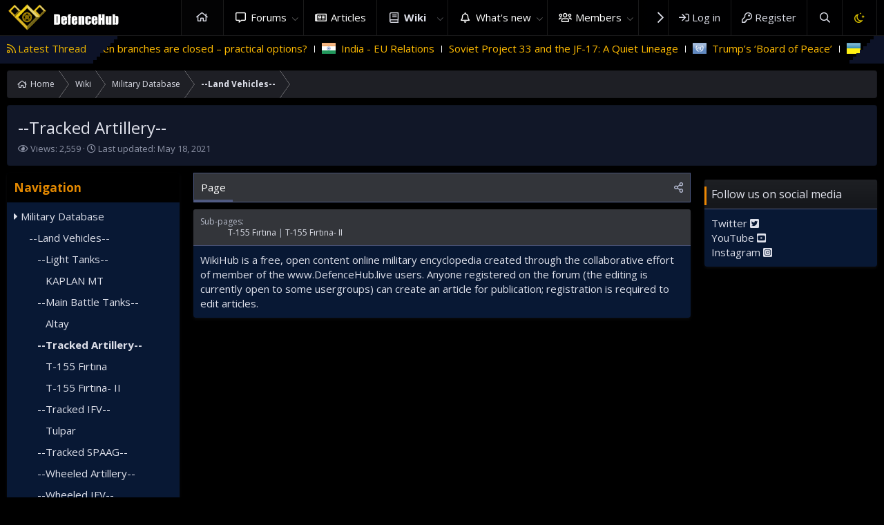

--- FILE ---
content_type: text/html; charset=utf-8
request_url: https://defencehub.live/militarydatabase/trackedartillery/
body_size: 13824
content:
<!DOCTYPE html>
<html id="XF" lang="en-US" dir="LTR"
	data-app="public"
	data-template="EWRcarta_page_view"
	data-container-key=""
	data-content-key=""
	data-logged-in="false"
	data-cookie-prefix="xf_"
	data-csrf="1769217113,b1886b5a69a5017259dfcf895399fbad"
	class="has-no-js template-EWRcarta_page_view"
	>
<head>
	
	<meta charset="utf-8" />
	<meta http-equiv="X-UA-Compatible" content="IE=Edge" />
	<meta name="viewport" content="width=device-width, initial-scale=1, viewport-fit=cover">

	
	
	

	<title>--Tracked Artillery-- | DefenceHub | Global Military &amp; Security Forum</title>

	<link rel="manifest" href="/webmanifest.php">
	
		<meta name="theme-color" content="#000001" />
	

	<meta name="apple-mobile-web-app-title" content="DefenceHub">
	
		<link rel="apple-touch-icon" href="/data/assets/logo/lOGO7_192.png">
	

	
		
		<meta name="description" content="WikiHub is a free, open content online military encyclopedia created through the collaborative effort of member of the www.DefenceHub.live users. Anyone..." />
		<meta property="og:description" content="WikiHub is a free, open content online military encyclopedia created through the collaborative effort of member of the www.DefenceHub.live users. Anyone registered on the forum (the editing is currently open to some usergroups) can create an article for publication; registration is required to..." />
		<meta property="twitter:description" content="WikiHub is a free, open content online military encyclopedia created through the collaborative effort of member of the www.DefenceHub.live users. Anyone registered on the forum (the editing is..." />
	
	

	
		
	
	
	<meta property="og:site_name" content="DefenceHub | Global Military &amp; Security Forum" />


	
	
		
	
	
	<meta property="og:type" content="website" />


	
	
		
	
	
	
		<meta property="og:title" content="--Tracked Artillery--" />
		<meta property="twitter:title" content="--Tracked Artillery--" />
	


	
	
	
		
	
	
	<meta property="og:url" content="https://defencehub.live/militarydatabase/trackedartillery/" />


	
	
		
	
	
	
		<meta property="og:image" content="https://defencehub.live/data/assets/logo/metaDHlogoRV1.png" />
		<meta property="twitter:image" content="https://defencehub.live/data/assets/logo/metaDHlogoRV1.png" />
		<meta property="twitter:card" content="summary" />
	


	

	
	

	



	




	<link rel="stylesheet" href="/css.php?css=public%3Anormalize.css%2Cpublic%3Afa.css%2Cpublic%3Acore.less%2Cpublic%3Aapp.less&amp;s=4&amp;l=1&amp;d=1755521520&amp;k=834275a3eed524a8667931808ff2cadcddac6bbd" />

	<link rel="stylesheet" href="/css.php?css=public%3AEWRcarta.less%2Cpublic%3AEWRcarta_EXTRA.less%2Cpublic%3Abb_code.less%2Cpublic%3Acore_bbcode.less%2Cpublic%3Amessage.less%2Cpublic%3Asiropu_ads_manager_ad.less%2Cpublic%3Axentr_base.less%2Cpublic%3Axentr_footer.less%2Cpublic%3Axentr_newsTicker_widget.less%2Cpublic%3Axentr_sidebar_visitor_card.less%2Cpublic%3Aextra.less&amp;s=4&amp;l=1&amp;d=1755521520&amp;k=e23b6714f1b9f3c61e946b410a0b7165137e3aee" />

	
		<script src="/js/xf/preamble.min.js?_v=16b018d5"></script>
	


	
		<link rel="icon" type="image/png" href="https://defencehub.live/images/fav5.png" sizes="32x32" />
	
	
		<link href='//fonts.googleapis.com/css?family=Open+Sans:300,400,600,700' rel='stylesheet' type='text/css'>
	
	
	<script async src="https://www.googletagmanager.com/gtag/js?id=UA-169406011-2"></script>
	<script>
		window.dataLayer = window.dataLayer || [];
		function gtag(){dataLayer.push(arguments);}
		gtag('js', new Date());
		gtag('config', 'UA-169406011-2', {
			// 
			
			
		});
	</script>

	
	<script async src="https://pagead2.googlesyndication.com/pagead/js/adsbygoogle.js?client=ca-pub-4753921603202146"
     crossorigin="anonymous"></script>
		

	

		
			
		

		
	


</head>
<body data-template="EWRcarta_page_view">

	

		
			
		

		
	


	

		
			
		

		
	

	

<div class="p-pageWrapper" id="top">




<header class="p-header gradient" id="header">
	
	<div class="p-header-inner">
		<div class="p-header-content">

			<div class="p-header-logo p-header-logo--image">
				<a href="https://defencehub.live">
					<img src="/images/logodefence2.png" srcset="/images/logodefence2.png 2x" alt="DefenceHub | Global Military &amp; Security Forum"
						width="" height="" />
				</a>
			</div>
			
				
    

        <div class="search-box">
            <input type="text" class="input" name="keywords" id="search-typed" placeholder="Search" aria-label="Search" form="search" data-menu-autofocus="true" />
            <div class="btn-group" role="group">
				
				<button type="submit" class="button--primary button" form="search" aria-label="More options" aria-expanded="false" data-xf-init="tooltip" title="Search" aria-haspopup="true"><span class="button-text">
					<i class="fa--xf far fa-search" aria-hidden="true"></i>
				</span></button>
					
				<button type="button" class="button--link button--small menuTrigger button" data-xf-click="menu" aria-label="More options" aria-expanded="false" data-xf-init="tooltip" title="Advanced search" aria-haspopup="true"><span class="button-text">
					<i class="fa--xf far fa-angle-down" aria-hidden="true"></i>
				</span></button>
				<div class="menu menu--structural search" data-menu="menu" aria-hidden="true">
                    <form action="/search/search" id="search" method="post" class="menu-content" data-xf-init="quick-search">

						
						
							<div class="menu-row">
								
			<select name="constraints" class="js-quickSearch-constraint input" aria-label="Search within">
				<option value="">Everywhere</option>
<option value="{&quot;search_type&quot;:&quot;ewr_carta_page&quot;}">Wiki</option>

			</select>
		
							</div>
						

						
						<div class="menu-row">
							<label class="iconic"><input type="checkbox"  name="c[title_only]" value="1" /><i aria-hidden="true"></i><span class="iconic-label">Search titles only</span></label>

						</div>
						
						<div class="menu-row">
							<div class="inputGroup">
								<span class="inputGroup-text" id="ctrl_search_menu_by_member">By:</span>
								<input type="text" class="input" name="c[users]" data-xf-init="auto-complete" placeholder="Member" aria-labelledby="ctrl_search_menu_by_member" />
							</div>
						</div>
						<div class="menu-footer">
							<span class="menu-footer-controls">
								<button type="submit" class="button--primary button button--icon button--icon--search"><span class="button-text">Search</span></button>
								<a href="/search/" class="button"><span class="button-text">Advanced search…</span></a>
							</span>
						</div>

						<input type="hidden" name="_xfToken" value="1769217113,b1886b5a69a5017259dfcf895399fbad" />
					</form>
				</div>
            </div>
        </div>
		
    

			
			
			

			
	

		
			
		

		
	


		</div>
	</div>
</header>





	<div class="p-navSticky p-navSticky--primary" data-xf-init="sticky-header">
		
	<nav class="p-nav gradient">
		<div class="p-nav-inner">
			<a class="p-nav-menuTrigger" data-xf-click="off-canvas" data-menu=".js-headerOffCanvasMenu" role="button" tabindex="0">
				<i aria-hidden="true"></i>
				<span class="p-nav-menuText">Menu</span>
			</a>

			<div class="p-nav-smallLogo">
				<a href="https://defencehub.live">
					<img src="/images/logodefence2.png" srcset="/images/logodefence2.png 2x" alt="DefenceHub | Global Military &amp; Security Forum"
						width="" height="" />
				</a>
			</div>

			<div class="p-nav-scroller hScroller" data-xf-init="h-scroller" data-auto-scroll=".p-navEl.is-selected">
				<div class="hScroller-scroll">
					<ul class="p-nav-list js-offCanvasNavSource">
					
						<li>
							
	<div class="p-navEl " >
		

			
	
	<a href="https://defencehub.com/"
		class="p-navEl-link "
		
		data-xf-key="1"
		data-nav-id="home">Home</a>


			

		
		
	</div>

						</li>
					
						<li>
							
	<div class="p-navEl " data-has-children="true">
		

			
	
	<a href="/"
		class="p-navEl-link p-navEl-link--splitMenu "
		
		
		data-nav-id="forums">Forums</a>


			<a data-xf-key="2"
				data-xf-click="menu"
				data-menu-pos-ref="< .p-navEl"
				class="p-navEl-splitTrigger"
				role="button"
				tabindex="0"
				aria-label="Toggle expanded"
				aria-expanded="false"
				aria-haspopup="true"></a>

		
		
			<div class="menu menu--structural" data-menu="menu" aria-hidden="true">
				<div class="menu-content">
					
						
	
	
	<a href="/whats-new/posts/"
		class="menu-linkRow u-indentDepth0 js-offCanvasCopy "
		
		
		data-nav-id="newPosts">New posts</a>

	

					
						
	
	
	<a href="/search/?type=post"
		class="menu-linkRow u-indentDepth0 js-offCanvasCopy "
		
		
		data-nav-id="searchForums">Search forums</a>

	

					
				</div>
			</div>
		
	</div>

						</li>
					
						<li>
							
	<div class="p-navEl " >
		

			
	
	<a href="https://defencehub.live/forums/news-test.238/"
		class="p-navEl-link "
		
		data-xf-key="3"
		data-nav-id="articles">Articles</a>


			

		
		
	</div>

						</li>
					
						<li>
							
	<div class="p-navEl is-selected" data-has-children="true">
		

			
	
	<a href="/militarydatabase/"
		class="p-navEl-link p-navEl-link--splitMenu "
		
		
		data-nav-id="EWRcarta">Wiki</a>


			<a data-xf-key="4"
				data-xf-click="menu"
				data-menu-pos-ref="< .p-navEl"
				class="p-navEl-splitTrigger"
				role="button"
				tabindex="0"
				aria-label="Toggle expanded"
				aria-expanded="false"
				aria-haspopup="true"></a>

		
		
			<div class="menu menu--structural" data-menu="menu" aria-hidden="true">
				<div class="menu-content">
					
						
	
	
	<a href="/militarydatabase/special/pages"
		class="menu-linkRow u-indentDepth0 js-offCanvasCopy "
		
		
		data-nav-id="EWRcarta_pages">Pages</a>

	

					
						
	
	
	<a href="/militarydatabase/special/activity/"
		class="menu-linkRow u-indentDepth0 js-offCanvasCopy "
		
		
		data-nav-id="EWRcarta_activity">Latest activity</a>

	

					
				</div>
			</div>
		
	</div>

						</li>
					
						<li>
							
	<div class="p-navEl " data-has-children="true">
		

			
	
	<a href="/whats-new/"
		class="p-navEl-link p-navEl-link--splitMenu "
		
		
		data-nav-id="whatsNew">What's new</a>


			<a data-xf-key="5"
				data-xf-click="menu"
				data-menu-pos-ref="< .p-navEl"
				class="p-navEl-splitTrigger"
				role="button"
				tabindex="0"
				aria-label="Toggle expanded"
				aria-expanded="false"
				aria-haspopup="true"></a>

		
		
			<div class="menu menu--structural" data-menu="menu" aria-hidden="true">
				<div class="menu-content">
					
						
	
	
	<a href="/whats-new/posts/"
		class="menu-linkRow u-indentDepth0 js-offCanvasCopy "
		 rel="nofollow"
		
		data-nav-id="whatsNewPosts">New posts</a>

	

					
						
	
	
	<a href="/whats-new/profile-posts/"
		class="menu-linkRow u-indentDepth0 js-offCanvasCopy "
		 rel="nofollow"
		
		data-nav-id="whatsNewProfilePosts">New profile posts</a>

	

					
						
	
	
	<a href="/whats-new/latest-activity"
		class="menu-linkRow u-indentDepth0 js-offCanvasCopy "
		 rel="nofollow"
		
		data-nav-id="latestActivity">Latest activity</a>

	

					
				</div>
			</div>
		
	</div>

						</li>
					
						<li>
							
	<div class="p-navEl " data-has-children="true">
		

			
	
	<a href="/members/"
		class="p-navEl-link p-navEl-link--splitMenu "
		
		
		data-nav-id="members">Members</a>


			<a data-xf-key="6"
				data-xf-click="menu"
				data-menu-pos-ref="< .p-navEl"
				class="p-navEl-splitTrigger"
				role="button"
				tabindex="0"
				aria-label="Toggle expanded"
				aria-expanded="false"
				aria-haspopup="true"></a>

		
		
			<div class="menu menu--structural" data-menu="menu" aria-hidden="true">
				<div class="menu-content">
					
						
	
	
	<a href="/online/"
		class="menu-linkRow u-indentDepth0 js-offCanvasCopy "
		
		
		data-nav-id="currentVisitors">Current visitors</a>

	

					
						
	
	
	<a href="/whats-new/profile-posts/"
		class="menu-linkRow u-indentDepth0 js-offCanvasCopy "
		 rel="nofollow"
		
		data-nav-id="newProfilePosts">New profile posts</a>

	

					
						
	
	
	<a href="/search/?type=profile_post"
		class="menu-linkRow u-indentDepth0 js-offCanvasCopy "
		
		
		data-nav-id="searchProfilePosts">Search profile posts</a>

	

					
						
	
	
	<a href="/verification/"
		class="menu-linkRow u-indentDepth0 js-offCanvasCopy "
		
		
		data-nav-id="verified_users">Verified members</a>

	

					
				</div>
			</div>
		
	</div>

						</li>
					
						<li>
							
	<div class="p-navEl " >
		

			
	
	<a href="https://defencehub.com/"
		class="p-navEl-link "
		
		data-xf-key="7"
		data-nav-id="defencehubcom">DefenceHub.com</a>


			

		
		
	</div>

						</li>
					
					</ul>
				</div>
			</div>

			<div class="p-nav-opposite">
				<div class="p-navgroup p-account p-navgroup--guest">
					
						<a href="/login/" class="p-navgroup-link p-navgroup-link--textual p-navgroup-link--logIn"
							data-xf-click="overlay" data-follow-redirects="on">
							<span class="p-navgroup-linkText">Log in</span>
						</a>
						
							<a href="/register/" class="p-navgroup-link p-navgroup-link--textual p-navgroup-link--register"
								data-xf-click="overlay" data-follow-redirects="on">
								<span class="p-navgroup-linkText">Register</span>
							</a>
						
					
					
				</div>

				<div class="p-navgroup p-discovery">
					<a href="/whats-new/"
						class="p-navgroup-link p-navgroup-link--iconic p-navgroup-link--whatsnew"
						aria-label="What&#039;s new"
						title="What&#039;s new">
						<i aria-hidden="true"></i>
						<span class="p-navgroup-linkText">What's new</span>
					</a>
					
					
					

					
						<a href="/search/"
							class="p-navgroup-link p-navgroup-link--iconic p-navgroup-link--search"
							data-xf-click="menu"
							data-xf-key="/"
							aria-label="Search"
							aria-expanded="false"
							aria-haspopup="true"
							title="Search">
							<i aria-hidden="true"></i>
							<span class="p-navgroup-linkText">Search</span>
						</a>
						<div class="menu menu--structural menu--wide" data-menu="menu" aria-hidden="true">
							<form action="/search/search" method="post"
								class="menu-content"
								data-xf-init="quick-search">

								<h3 class="menu-header">Search</h3>
								
								<div class="menu-row">
									
										<div class="inputGroup inputGroup--joined">
											<input type="text" class="input" name="keywords" placeholder="Search…" aria-label="Search" data-menu-autofocus="true" />
											
			<select name="constraints" class="js-quickSearch-constraint input" aria-label="Search within">
				<option value="">Everywhere</option>
<option value="{&quot;search_type&quot;:&quot;ewr_carta_page&quot;}">Wiki</option>

			</select>
		
										</div>
									
								</div>

								
								<div class="menu-row">
									<label class="iconic"><input type="checkbox"  name="c[title_only]" value="1" /><i aria-hidden="true"></i><span class="iconic-label">Search titles only</span></label>

								</div>
								
								<div class="menu-row">
									<div class="inputGroup">
										<span class="inputGroup-text" id="ctrl_search_menu_by_member">By:</span>
										<input type="text" class="input" name="c[users]" data-xf-init="auto-complete" placeholder="Member" aria-labelledby="ctrl_search_menu_by_member" />
									</div>
								</div>
								
<div class="menu-footer">
									<span class="menu-footer-controls">
										<button type="submit" class="button--primary button button--icon button--icon--search"><span class="button-text">Search</span></button>
										<a href="/search/" class="button"><span class="button-text">Advanced search…</span></a>
									</span>
								</div>

								<input type="hidden" name="_xfToken" value="1769217113,b1886b5a69a5017259dfcf895399fbad" />
							</form>
						</div>
					

	
		
			<a href="/misc/style?style_id=4&amp;_xfRedirect=https%3A%2F%2Fdefencehub.live%2Fmilitarydatabase%2Ftrackedartillery%2F&amp;t=1769217113%2Cb1886b5a69a5017259dfcf895399fbad" class="p-navgroup-link cxf-style-switch" data-xf-init="tooltip" data-original-title="Switch mode"></a>
		
		
	

				</div>
			</div>
		</div>
	</nav>

		<div class="xtr-progress-bar"></div>
	</div>
	


<div class="offCanvasMenu offCanvasMenu--nav js-headerOffCanvasMenu" data-menu="menu" aria-hidden="true" data-ocm-builder="navigation">
	<div class="offCanvasMenu-backdrop" data-menu-close="true"></div>
	<div class="offCanvasMenu-content">
		<div class="offCanvasMenu-header">
			Menu
			<a class="offCanvasMenu-closer" data-menu-close="true" role="button" tabindex="0" aria-label="Close"></a>
		</div>
		
			<div class="p-offCanvasRegisterLink">
				<div class="offCanvasMenu-linkHolder">
					<a href="/login/" class="offCanvasMenu-link" data-xf-click="overlay" data-menu-close="true">
						Log in
					</a>
				</div>
				<hr class="offCanvasMenu-separator" />
				
					<div class="offCanvasMenu-linkHolder">
						<a href="/register/" class="offCanvasMenu-link" data-xf-click="overlay" data-menu-close="true">
							Register
						</a>
					</div>
					<hr class="offCanvasMenu-separator" />
				
			</div>
		
		<div class="js-offCanvasNavTarget"></div>
		<div class="offCanvasMenu-installBanner js-installPromptContainer" style="display: none;" data-xf-init="install-prompt">
			<div class="offCanvasMenu-installBanner-header">Install the app</div>
			<button type="button" class="js-installPromptButton button"><span class="button-text">Install</span></button>
		</div>
	</div>
</div>





		

<div class="new-tickers-wrap">
	<div class="new-tickers p-body-inner">
		<div class="new-tickers-stairs left red">
			<div class="new-tickers-stair"></div>
			<div class="new-tickers-stair"></div>
			<div class="new-tickers-stair"></div>
			<div class="new-tickers-stair"></div>
			<div class="new-tickers-stair"></div>
			<div class="new-tickers-stair"></div>
			<div class="new-tickers-stair"></div>
			<div class="new-tickers-stair"></div>
		</div>

		<div class="new-tickers-stairs right blue">
			<div class="new-tickers-stair"></div>
			<div class="new-tickers-stair"></div>
			<div class="new-tickers-stair"></div>
			<div class="new-tickers-stair"></div>
			<div class="new-tickers-stair"></div>
			<div class="new-tickers-stair"></div>
			<div class="new-tickers-stair"></div>
			<div class="new-tickers-stair"></div>
		</div>
		
		<div class="live-news-widget-title-wrap">
			
			<p class="live-news-widget-title">Latest Thread</p>
		</div>

		<div id="xentr-live-ticker" class="new-tickers-text-wrap">
			<ul id="xtr-live-ticker">
			
			
				<li>
					
						<span><span class="label label--primary" dir="auto">Casual Discussion</span><span class="label-append">&nbsp;</span> 
							<a href="/threads/checking-fab-bank-enquiry-in-dubai-when-branches-are-closed-%E2%80%93-practical-options.21703/" class="" data-tp-primary="on" data-xf-init="preview-tooltip" data-preview-url="/threads/checking-fab-bank-enquiry-in-dubai-when-branches-are-closed-%E2%80%93-practical-options.21703/preview">Checking FAB bank enquiry in Dubai when branches are closed – practical options?</a>
						</span>				
					</li>
			
			
				<li>
					
						<span><span class="prefix_india" dir="auto">India</span><span class="label-append">&nbsp;</span> 
							<a href="/threads/india-eu-relations.21691/" class="" data-tp-primary="on" data-xf-init="preview-tooltip" data-preview-url="/threads/india-eu-relations.21691/preview">India - EU Relations</a>
						</span>				
					</li>
			
			
				<li>
					
						<span> 
							<a href="/threads/soviet-project-33-and-the-jf-17-a-quiet-lineage.21686/" class="" data-tp-primary="on" data-xf-init="preview-tooltip" data-preview-url="/threads/soviet-project-33-and-the-jf-17-a-quiet-lineage.21686/preview">Soviet Project 33 and the JF-17: A Quiet Lineage</a>
						</span>				
					</li>
			
			
				<li>
					
						<span><span class="prefix_un" dir="auto">UN</span><span class="label-append">&nbsp;</span> 
							<a href="/threads/trump%E2%80%99s-%E2%80%98board-of-peace%E2%80%99.21681/" class="" data-tp-primary="on" data-xf-init="preview-tooltip" data-preview-url="/threads/trump%E2%80%99s-%E2%80%98board-of-peace%E2%80%99.21681/preview">Trump’s ‘Board of Peace’</a>
						</span>				
					</li>
			
			
				<li>
					
						<span><span class="prefix_ukraine" dir="auto">Ukraine</span><span class="label-append">&nbsp;</span> 
							<a href="/threads/modernized-air-defense-system-shilka-23-4m-a1.21679/" class="" data-tp-primary="on" data-xf-init="preview-tooltip" data-preview-url="/threads/modernized-air-defense-system-shilka-23-4m-a1.21679/preview">Modernized air defense system Shilka 23-4M-A1</a>
						</span>				
					</li>
			
			</ul>
		</div>
	</div>
</div>

	
<div class="p-body">
	<div class="p-body-inner">
		<!--XF:EXTRA_OUTPUT-->

		
		
		<!--XENTR:QUICK_TOUCH-->
		

		

		

		
	

		
			
		

		
	


		
		
		
		<div class='breadcrumb-content'>
			
	
		<ul class="p-breadcrumbs "
			itemscope itemtype="https://schema.org/BreadcrumbList">
		
			

			
			
				
				
	<li itemprop="itemListElement" itemscope itemtype="https://schema.org/ListItem">
		<a href="https://defencehub.com/" itemprop="item">
			<span itemprop="name">Home</span>
		</a>
		<meta itemprop="position" content="1" />
	</li>

			

			
				
				
	<li itemprop="itemListElement" itemscope itemtype="https://schema.org/ListItem">
		<a href="/militarydatabase/" itemprop="item">
			<span itemprop="name">Wiki</span>
		</a>
		<meta itemprop="position" content="2" />
	</li>

			
			
				
				
	<li itemprop="itemListElement" itemscope itemtype="https://schema.org/ListItem">
		<a href="/militarydatabase/index/" itemprop="item">
			<span itemprop="name">Military Database</span>
		</a>
		<meta itemprop="position" content="3" />
	</li>

			
				
				
	<li itemprop="itemListElement" itemscope itemtype="https://schema.org/ListItem">
		<a href="/militarydatabase/landvehicles/" itemprop="item">
			<span itemprop="name">--Land Vehicles--</span>
		</a>
		<meta itemprop="position" content="4" />
	</li>

			

		
		</ul>
	

		</div>	
		
			
		
		
	

		
			
		

		
	


		

		
	<noscript><div class="blockMessage blockMessage--important blockMessage--iconic u-noJsOnly">JavaScript is disabled. For a better experience, please enable JavaScript in your browser before proceeding.</div></noscript>

		
	<div class="blockMessage blockMessage--important blockMessage--iconic js-browserWarning" style="display: none">You are using an out of date browser. It  may not display this or other websites correctly.<br />You should upgrade or use an <a href="https://www.google.com/chrome/" target="_blank" rel="noopener">alternative browser</a>.</div>


		
			<div class="p-body-header">
			
				
					<div class="p-title ">
					
						
							<h1 class="p-title-value">--Tracked Artillery--</h1>
						
						
					
					</div>
				

				
					<div class="p-description">
	<ul class="listInline listInline--bullet">
		<li>
			<i class="fa--xf far fa-eye" aria-hidden="true"></i>
			<span class="u-srOnly">Views</span>

			Views: 2,559
		</li>
		<li>
			<i class="fa--xf far fa-clock" aria-hidden="true"></i>
			<span class="u-srOnly">Last updated</span>

			Last updated: <time  class="u-dt" dir="auto" datetime="2021-05-18T07:58:54-0500" data-time="1621342734" data-date-string="May 18, 2021" data-time-string="7:58 AM" title="May 18, 2021 at 7:58 AM">May 18, 2021</time>
		</li>
		
	</ul>
</div>
				
			
			</div>
		

		<div class="p-body-main p-body-main--withSidebar p-body-main--withSideNav">
			
				<div class="p-body-sideNavCol"></div>
			
			<div class="p-body-contentCol"></div>
			
				<div class="p-body-sidebarCol"></div>
			

			
				<div class="p-body-sideNav">
					<div class="p-body-sideNavTrigger">
						<button type="button" class="button--link button" data-xf-click="off-canvas" data-menu="#js-SideNavOcm"><span class="button-text">
							Navigation
						</span></button>
					</div>
					<div class="p-body-sideNavInner" data-ocm-class="offCanvasMenu offCanvasMenu--blocks" id="js-SideNavOcm" data-ocm-builder="sideNav">
						<div data-ocm-class="offCanvasMenu-backdrop" data-menu-close="true"></div>
						<div data-ocm-class="offCanvasMenu-content">
							<div class="p-body-sideNavContent">
								
	

		
			
		

		
	


								
									<div class="block carta-sidebar">
		<div class="block-container">
			<h3 class="block-header">Navigation</h3>
			<div class="block-body carta-family-list">
				
					<div class="carta-family-item ">
						<span class="fa fa-caret-right
									 carta-family-indent"></span><a href="/militarydatabase/index/">Military Database</a>
					</div>
				
					<div class="carta-family-item ">
						<span class="fa 
									 carta-family-indent"></span>&nbsp;&nbsp;&nbsp;<a href="/militarydatabase/landvehicles/">--Land Vehicles--</a>
					</div>
				
					<div class="carta-family-item ">
						<span class="fa 
									 carta-family-indent"></span>&nbsp;&nbsp;&nbsp;&nbsp;&nbsp;&nbsp;<a href="/militarydatabase/lighttank/">--Light Tanks--</a>
					</div>
				
					<div class="carta-family-item ">
						<span class="fa 
									 carta-family-indent"></span>&nbsp;&nbsp;&nbsp;&nbsp;&nbsp;&nbsp;&nbsp;&nbsp;&nbsp;<a href="/militarydatabase/kaplanmt/">KAPLAN MT</a>
					</div>
				
					<div class="carta-family-item ">
						<span class="fa 
									 carta-family-indent"></span>&nbsp;&nbsp;&nbsp;&nbsp;&nbsp;&nbsp;<a href="/militarydatabase/mbt/">--Main Battle Tanks--</a>
					</div>
				
					<div class="carta-family-item ">
						<span class="fa 
									 carta-family-indent"></span>&nbsp;&nbsp;&nbsp;&nbsp;&nbsp;&nbsp;&nbsp;&nbsp;&nbsp;<a href="/militarydatabase/altay/">Altay</a>
					</div>
				
					<div class="carta-family-item is-active">
						<span class="fa 
									 carta-family-indent"></span>&nbsp;&nbsp;&nbsp;&nbsp;&nbsp;&nbsp;<a href="/militarydatabase/trackedartillery/">--Tracked Artillery--</a>
					</div>
				
					<div class="carta-family-item ">
						<span class="fa 
									 carta-family-indent"></span>&nbsp;&nbsp;&nbsp;&nbsp;&nbsp;&nbsp;&nbsp;&nbsp;&nbsp;<a href="/militarydatabase/t155firtina/">T-155 Fırtına</a>
					</div>
				
					<div class="carta-family-item ">
						<span class="fa 
									 carta-family-indent"></span>&nbsp;&nbsp;&nbsp;&nbsp;&nbsp;&nbsp;&nbsp;&nbsp;&nbsp;<a href="/militarydatabase/t155firtinaii/">T-155 Fırtına- II</a>
					</div>
				
					<div class="carta-family-item ">
						<span class="fa 
									 carta-family-indent"></span>&nbsp;&nbsp;&nbsp;&nbsp;&nbsp;&nbsp;<a href="/militarydatabase/trackedifv/">--Tracked IFV--</a>
					</div>
				
					<div class="carta-family-item ">
						<span class="fa 
									 carta-family-indent"></span>&nbsp;&nbsp;&nbsp;&nbsp;&nbsp;&nbsp;&nbsp;&nbsp;&nbsp;<a href="/militarydatabase/tulpar/">Tulpar</a>
					</div>
				
					<div class="carta-family-item ">
						<span class="fa 
									 carta-family-indent"></span>&nbsp;&nbsp;&nbsp;&nbsp;&nbsp;&nbsp;<a href="/militarydatabase/trackedspaag/">--Tracked SPAAG--</a>
					</div>
				
					<div class="carta-family-item ">
						<span class="fa 
									 carta-family-indent"></span>&nbsp;&nbsp;&nbsp;&nbsp;&nbsp;&nbsp;<a href="/militarydatabase/wheeledartillery/">--Wheeled Artillery--</a>
					</div>
				
					<div class="carta-family-item ">
						<span class="fa 
									 carta-family-indent"></span>&nbsp;&nbsp;&nbsp;&nbsp;&nbsp;&nbsp;<a href="/militarydatabase/wheeledifv/">--Wheeled IFV--</a>
					</div>
				
					<div class="carta-family-item ">
						<span class="fa 
									 carta-family-indent"></span>&nbsp;&nbsp;&nbsp;&nbsp;&nbsp;&nbsp;&nbsp;&nbsp;&nbsp;<a href="/militarydatabase/parsiii8x8/">PARS III 8x8</a>
					</div>
				
					<div class="carta-family-item ">
						<span class="fa 
									 carta-family-indent"></span>&nbsp;&nbsp;&nbsp;&nbsp;&nbsp;&nbsp;<a href="/militarydatabase/wheeledspaag/">--Wheeled SPAAG--</a>
					</div>
				
					<div class="carta-family-item ">
						<span class="fa 
									 carta-family-indent"></span>&nbsp;&nbsp;&nbsp;&nbsp;&nbsp;&nbsp;<a href="/militarydatabase/akrepii/">Akrep II</a>
					</div>
				
					<div class="carta-family-item ">
						<span class="fa 
									 carta-family-indent"></span>&nbsp;&nbsp;&nbsp;&nbsp;&nbsp;&nbsp;<a href="/militarydatabase/amazon/">Amazon</a>
					</div>
				
					<div class="carta-family-item ">
						<span class="fa 
									 carta-family-indent"></span>&nbsp;&nbsp;&nbsp;&nbsp;&nbsp;&nbsp;<a href="/militarydatabase/amphibioustanks/">Amphibious Tanks</a>
					</div>
				
					<div class="carta-family-item ">
						<span class="fa 
									 carta-family-indent"></span>&nbsp;&nbsp;&nbsp;&nbsp;&nbsp;&nbsp;<a href="/militarydatabase/arma/">Arma</a>
					</div>
				
					<div class="carta-family-item ">
						<span class="fa 
									 carta-family-indent"></span>&nbsp;&nbsp;&nbsp;&nbsp;&nbsp;&nbsp;<a href="/militarydatabase/cobrai/">Cobra I</a>
					</div>
				
					<div class="carta-family-item ">
						<span class="fa 
									 carta-family-indent"></span>&nbsp;&nbsp;&nbsp;&nbsp;&nbsp;&nbsp;<a href="/militarydatabase/cobraii/">Cobra II</a>
					</div>
				
					<div class="carta-family-item ">
						<span class="fa 
									 carta-family-indent"></span>&nbsp;&nbsp;&nbsp;&nbsp;&nbsp;&nbsp;<a href="/militarydatabase/derman8x8/">Derman 8X8</a>
					</div>
				
					<div class="carta-family-item ">
						<span class="fa 
									 carta-family-indent"></span>&nbsp;&nbsp;&nbsp;&nbsp;&nbsp;&nbsp;<a href="/militarydatabase/ejderyalcin4x4/">Ejder Yalcin 4x4</a>
					</div>
				
					<div class="carta-family-item ">
						<span class="fa 
									 carta-family-indent"></span>&nbsp;&nbsp;&nbsp;&nbsp;&nbsp;&nbsp;<a href="/militarydatabase/hizir4x4/">HIZIR 4X4</a>
					</div>
				
					<div class="carta-family-item ">
						<span class="fa 
									 carta-family-indent"></span>&nbsp;&nbsp;&nbsp;&nbsp;&nbsp;&nbsp;<a href="/militarydatabase/kirpi/">Kirpi I-II</a>
					</div>
				
					<div class="carta-family-item ">
						<span class="fa 
									 carta-family-indent"></span>&nbsp;&nbsp;&nbsp;&nbsp;&nbsp;&nbsp;<a href="/militarydatabase/mediumtanks/">Medium Tanks</a>
					</div>
				
					<div class="carta-family-item ">
						<span class="fa 
									 carta-family-indent"></span>&nbsp;&nbsp;&nbsp;&nbsp;&nbsp;&nbsp;<a href="/militarydatabase/nmsyoruk/">NMS Yörük</a>
					</div>
				
					<div class="carta-family-item ">
						<span class="fa 
									 carta-family-indent"></span>&nbsp;&nbsp;&nbsp;&nbsp;&nbsp;&nbsp;<a href="/militarydatabase/pars4x4antitank/">PARS 4x4 Anti Tank</a>
					</div>
				
					<div class="carta-family-item ">
						<span class="fa 
									 carta-family-indent"></span>&nbsp;&nbsp;&nbsp;&nbsp;&nbsp;&nbsp;<a href="/militarydatabase/seyitcontainercarrier/">Seyit 8X8</a>
					</div>
				
					<div class="carta-family-item ">
						<span class="fa 
									 carta-family-indent"></span>&nbsp;&nbsp;&nbsp;&nbsp;&nbsp;&nbsp;<a href="/militarydatabase/vuran/">Vuran</a>
					</div>
				
					<div class="carta-family-item ">
						<span class="fa 
									 carta-family-indent"></span>&nbsp;&nbsp;&nbsp;<a href="/militarydatabase/navyandsea/">--Sea Platforms &amp; Vehicles--</a>
					</div>
				
					<div class="carta-family-item ">
						<span class="fa 
									 carta-family-indent"></span>&nbsp;&nbsp;&nbsp;&nbsp;&nbsp;&nbsp;<a href="/militarydatabase/amphibiousvessels/">--Amphibious Vessels--</a>
					</div>
				
					<div class="carta-family-item ">
						<span class="fa 
									 carta-family-indent"></span>&nbsp;&nbsp;&nbsp;&nbsp;&nbsp;&nbsp;&nbsp;&nbsp;&nbsp;<a href="/militarydatabase/bayraktarlst/">Bayraktar Class</a>
					</div>
				
					<div class="carta-family-item ">
						<span class="fa 
									 carta-family-indent"></span>&nbsp;&nbsp;&nbsp;&nbsp;&nbsp;&nbsp;&nbsp;&nbsp;&nbsp;<a href="/militarydatabase/tcganadolu/">TCG Anadolu</a>
					</div>
				
					<div class="carta-family-item ">
						<span class="fa 
									 carta-family-indent"></span>&nbsp;&nbsp;&nbsp;&nbsp;&nbsp;&nbsp;<a href="/militarydatabase/auxiliaryvessels/">--Auxiliary &amp; Support Vessels--</a>
					</div>
				
					<div class="carta-family-item ">
						<span class="fa 
									 carta-family-indent"></span>&nbsp;&nbsp;&nbsp;&nbsp;&nbsp;&nbsp;&nbsp;&nbsp;&nbsp;<a href="/militarydatabase/alemdarmoship/">TCG Alemdar</a>
					</div>
				
					<div class="carta-family-item ">
						<span class="fa 
									 carta-family-indent"></span>&nbsp;&nbsp;&nbsp;&nbsp;&nbsp;&nbsp;&nbsp;&nbsp;&nbsp;<a href="/militarydatabase/ratship/">TCG Işın &amp; Akın</a>
					</div>
				
					<div class="carta-family-item ">
						<span class="fa 
									 carta-family-indent"></span>&nbsp;&nbsp;&nbsp;&nbsp;&nbsp;&nbsp;<a href="/militarydatabase/coastguard/">--Coast Guard Assets--</a>
					</div>
				
					<div class="carta-family-item ">
						<span class="fa 
									 carta-family-indent"></span>&nbsp;&nbsp;&nbsp;&nbsp;&nbsp;&nbsp;&nbsp;&nbsp;&nbsp;<a href="/militarydatabase/dostclasscg/">Dost Class</a>
					</div>
				
					<div class="carta-family-item ">
						<span class="fa 
									 carta-family-indent"></span>&nbsp;&nbsp;&nbsp;&nbsp;&nbsp;&nbsp;<a href="/militarydatabase/combatboats/">--Combat Boats--</a>
					</div>
				
					<div class="carta-family-item ">
						<span class="fa 
									 carta-family-indent"></span>&nbsp;&nbsp;&nbsp;&nbsp;&nbsp;&nbsp;&nbsp;&nbsp;&nbsp;<a href="/militarydatabase/cb90/">CB90</a>
					</div>
				
					<div class="carta-family-item ">
						<span class="fa 
									 carta-family-indent"></span>&nbsp;&nbsp;&nbsp;&nbsp;&nbsp;&nbsp;&nbsp;&nbsp;&nbsp;<a href="/militarydatabase/markv_soc/">Mark V SOC</a>
					</div>
				
					<div class="carta-family-item ">
						<span class="fa 
									 carta-family-indent"></span>&nbsp;&nbsp;&nbsp;&nbsp;&nbsp;&nbsp;&nbsp;&nbsp;&nbsp;<a href="/militarydatabase/mrtp22u/">MRTP 22/U SOC</a>
					</div>
				
					<div class="carta-family-item ">
						<span class="fa 
									 carta-family-indent"></span>&nbsp;&nbsp;&nbsp;&nbsp;&nbsp;&nbsp;&nbsp;&nbsp;&nbsp;<a href="/militarydatabase/mrtp24u/">MRTP 24/U SOC</a>
					</div>
				
					<div class="carta-family-item ">
						<span class="fa 
									 carta-family-indent"></span>&nbsp;&nbsp;&nbsp;&nbsp;&nbsp;&nbsp;&nbsp;&nbsp;&nbsp;<a href="/militarydatabase/mrtp33/">MRTP 33</a>
					</div>
				
					<div class="carta-family-item ">
						<span class="fa 
									 carta-family-indent"></span>&nbsp;&nbsp;&nbsp;&nbsp;&nbsp;&nbsp;&nbsp;&nbsp;&nbsp;<a href="/militarydatabase/tankboat/">PT. Lundin Tankboat</a>
					</div>
				
					<div class="carta-family-item ">
						<span class="fa 
									 carta-family-indent"></span>&nbsp;&nbsp;&nbsp;&nbsp;&nbsp;&nbsp;<a href="/militarydatabase/combatcrafts/">--Combat Crafts--</a>
					</div>
				
					<div class="carta-family-item ">
						<span class="fa 
									 carta-family-indent"></span>&nbsp;&nbsp;&nbsp;&nbsp;&nbsp;&nbsp;&nbsp;&nbsp;&nbsp;<a href="/militarydatabase/kilicclass/">Kılıç Class</a>
					</div>
				
					<div class="carta-family-item ">
						<span class="fa 
									 carta-family-indent"></span>&nbsp;&nbsp;&nbsp;&nbsp;&nbsp;&nbsp;&nbsp;&nbsp;&nbsp;<a href="/militarydatabase/klewangclass/">Klewang Class</a>
					</div>
				
					<div class="carta-family-item ">
						<span class="fa 
									 carta-family-indent"></span>&nbsp;&nbsp;&nbsp;&nbsp;&nbsp;&nbsp;&nbsp;&nbsp;&nbsp;<a href="/militarydatabase/serhetpb/">Serhet Class</a>
					</div>
				
					<div class="carta-family-item ">
						<span class="fa 
									 carta-family-indent"></span>&nbsp;&nbsp;&nbsp;&nbsp;&nbsp;&nbsp;&nbsp;&nbsp;&nbsp;<a href="/militarydatabase/tuzlaclass/">Tuzla Class</a>
					</div>
				
					<div class="carta-family-item ">
						<span class="fa 
									 carta-family-indent"></span>&nbsp;&nbsp;&nbsp;&nbsp;&nbsp;&nbsp;<a href="/militarydatabase/combatants/">--Combat Vessels--</a>
					</div>
				
					<div class="carta-family-item ">
						<span class="fa 
									 carta-family-indent"></span>&nbsp;&nbsp;&nbsp;&nbsp;&nbsp;&nbsp;&nbsp;&nbsp;&nbsp;<a href="/militarydatabase/adaclass/">Ada Class</a>
					</div>
				
					<div class="carta-family-item ">
						<span class="fa 
									 carta-family-indent"></span>&nbsp;&nbsp;&nbsp;&nbsp;&nbsp;&nbsp;&nbsp;&nbsp;&nbsp;<a href="/militarydatabase/meko/">Barbaros Class</a>
					</div>
				
					<div class="carta-family-item ">
						<span class="fa 
									 carta-family-indent"></span>&nbsp;&nbsp;&nbsp;&nbsp;&nbsp;&nbsp;&nbsp;&nbsp;&nbsp;<a href="/militarydatabase/diponegoroclass/">Diponegoro Class</a>
					</div>
				
					<div class="carta-family-item ">
						<span class="fa 
									 carta-family-indent"></span>&nbsp;&nbsp;&nbsp;&nbsp;&nbsp;&nbsp;&nbsp;&nbsp;&nbsp;<a href="/militarydatabase/fremm/">FREMM</a>
					</div>
				
					<div class="carta-family-item ">
						<span class="fa 
									 carta-family-indent"></span>&nbsp;&nbsp;&nbsp;&nbsp;&nbsp;&nbsp;&nbsp;&nbsp;&nbsp;<a href="/militarydatabase/istanbulclass/">Istanbul Class</a>
					</div>
				
					<div class="carta-family-item ">
						<span class="fa 
									 carta-family-indent"></span>&nbsp;&nbsp;&nbsp;&nbsp;&nbsp;&nbsp;&nbsp;&nbsp;&nbsp;<a href="/militarydatabase/jinnahfrigate/">Jinnah Class</a>
					</div>
				
					<div class="carta-family-item ">
						<span class="fa 
									 carta-family-indent"></span>&nbsp;&nbsp;&nbsp;&nbsp;&nbsp;&nbsp;&nbsp;&nbsp;&nbsp;<a href="/militarydatabase/martadinataclass/">Martadinata Class</a>
					</div>
				
					<div class="carta-family-item ">
						<span class="fa 
									 carta-family-indent"></span>&nbsp;&nbsp;&nbsp;&nbsp;&nbsp;&nbsp;&nbsp;&nbsp;&nbsp;<a href="/militarydatabase/turkmenclass/">Turkmen Class</a>
					</div>
				
					<div class="carta-family-item ">
						<span class="fa 
									 carta-family-indent"></span>&nbsp;&nbsp;&nbsp;&nbsp;&nbsp;&nbsp;<a href="/militarydatabase/contractdesign/">--Conceptual Designs - 1--</a>
					</div>
				
					<div class="carta-family-item ">
						<span class="fa 
									 carta-family-indent"></span>&nbsp;&nbsp;&nbsp;&nbsp;&nbsp;&nbsp;&nbsp;&nbsp;&nbsp;<a href="/militarydatabase/mrtp24/">MRTP 24 FAB</a>
					</div>
				
					<div class="carta-family-item ">
						<span class="fa 
									 carta-family-indent"></span>&nbsp;&nbsp;&nbsp;&nbsp;&nbsp;&nbsp;<a href="/militarydatabase/conceptualdesigns/">--Conceptual Designs - 2--</a>
					</div>
				
					<div class="carta-family-item ">
						<span class="fa 
									 carta-family-indent"></span>&nbsp;&nbsp;&nbsp;&nbsp;&nbsp;&nbsp;<a href="/militarydatabase/navalunmanned/">--Naval Unmanned Systems--</a>
					</div>
				
					<div class="carta-family-item ">
						<span class="fa 
									 carta-family-indent"></span>&nbsp;&nbsp;&nbsp;&nbsp;&nbsp;&nbsp;&nbsp;&nbsp;&nbsp;<a href="/militarydatabase/ulaqmp/">Ulaq</a>
					</div>
				
					<div class="carta-family-item ">
						<span class="fa 
									 carta-family-indent"></span>&nbsp;&nbsp;&nbsp;&nbsp;&nbsp;&nbsp;<a href="/militarydatabase/specialvessels/">--Special Vessels--</a>
					</div>
				
					<div class="carta-family-item ">
						<span class="fa 
									 carta-family-indent"></span>&nbsp;&nbsp;&nbsp;&nbsp;&nbsp;&nbsp;&nbsp;&nbsp;&nbsp;<a href="/militarydatabase/ufukintelligence/">TCG Ufuk</a>
					</div>
				
					<div class="carta-family-item ">
						<span class="fa 
									 carta-family-indent"></span>&nbsp;&nbsp;&nbsp;&nbsp;&nbsp;&nbsp;<a href="/militarydatabase/submarine/">--Submarines--</a>
					</div>
				
					<div class="carta-family-item ">
						<span class="fa 
									 carta-family-indent"></span>&nbsp;&nbsp;&nbsp;&nbsp;&nbsp;&nbsp;&nbsp;&nbsp;&nbsp;<a href="/militarydatabase/jangbogosub/">Jang Bogo Class</a>
					</div>
				
					<div class="carta-family-item ">
						<span class="fa 
									 carta-family-indent"></span>&nbsp;&nbsp;&nbsp;&nbsp;&nbsp;&nbsp;&nbsp;&nbsp;&nbsp;<a href="/militarydatabase/prevezesub/">Preveze Class</a>
					</div>
				
					<div class="carta-family-item ">
						<span class="fa 
									 carta-family-indent"></span>&nbsp;&nbsp;&nbsp;&nbsp;&nbsp;&nbsp;&nbsp;&nbsp;&nbsp;<a href="/militarydatabase/reis_type214tn/">Reis Class</a>
					</div>
				
					<div class="carta-family-item ">
						<span class="fa 
									 carta-family-indent"></span>&nbsp;&nbsp;&nbsp;&nbsp;&nbsp;&nbsp;<a href="/militarydatabase/smartsensors/">-Sensors &amp; Smart Network-</a>
					</div>
				
					<div class="carta-family-item ">
						<span class="fa 
									 carta-family-indent"></span>&nbsp;&nbsp;&nbsp;<a href="/militarydatabase/uav/">--UAVs--</a>
					</div>
				
					<div class="carta-family-item ">
						<span class="fa 
									 carta-family-indent"></span>&nbsp;&nbsp;&nbsp;&nbsp;&nbsp;&nbsp;<a href="/militarydatabase/maleuav/">MALE UAVs</a>
					</div>
				
					<div class="carta-family-item ">
						<span class="fa 
									 carta-family-indent"></span>&nbsp;&nbsp;&nbsp;&nbsp;&nbsp;&nbsp;&nbsp;&nbsp;&nbsp;<a href="/militarydatabase/bayraktar-tb2/">Bayraktar TB2</a>
					</div>
				
					<div class="carta-family-item ">
						<span class="fa 
									 carta-family-indent"></span>&nbsp;&nbsp;&nbsp;&nbsp;&nbsp;&nbsp;&nbsp;&nbsp;&nbsp;<a href="/militarydatabase/karayel/">Karayel</a>
					</div>
				
					<div class="carta-family-item ">
						<span class="fa 
									 carta-family-indent"></span>&nbsp;&nbsp;&nbsp;&nbsp;&nbsp;&nbsp;&nbsp;&nbsp;&nbsp;<a href="/militarydatabase/aksungur/">TAI Aksungur</a>
					</div>
				
					<div class="carta-family-item ">
						<span class="fa 
									 carta-family-indent"></span>&nbsp;&nbsp;&nbsp;&nbsp;&nbsp;&nbsp;&nbsp;&nbsp;&nbsp;<a href="/militarydatabase/anka/">TAI Anka</a>
					</div>
				
			</div>
		</div>
	</div>
	
	
		<div class="block carta-sidebar">
			<div class="block-container">
				<h3 class="block-header"><a href="/militarydatabase/">Wiki index</a></h3>
				<div class="block-body block-row carta-index-list">
					
						<div class="carta-index-item ">
							<a href="/militarydatabase/uav/">--UAVs--</a>
						</div>
					
						<div class="carta-index-item ">
							<a href="/militarydatabase/mbt/">--Main Battle Tanks--</a>
						</div>
					
						<div class="carta-index-item ">
							<a href="/militarydatabase/wheeledspaag/">--Wheeled SPAAG--</a>
						</div>
					
						<div class="carta-index-item ">
							<a href="/militarydatabase/wheeledartillery/">--Wheeled Artillery--</a>
						</div>
					
						<div class="carta-index-item ">
							<a href="/militarydatabase/maleuav/">MALE UAVs</a>
						</div>
					
						<div class="carta-index-item ">
							<a href="/militarydatabase/anka/">TAI Anka</a>
						</div>
					
						<div class="carta-index-item ">
							<a href="/militarydatabase/mediumtanks/">Medium Tanks</a>
						</div>
					
						<div class="carta-index-item ">
							<a href="/militarydatabase/lighttank/">--Light Tanks--</a>
						</div>
					
						<div class="carta-index-item ">
							<a href="/militarydatabase/amphibioustanks/">Amphibious Tanks</a>
						</div>
					
						<div class="carta-index-item is-active">
							<a href="/militarydatabase/trackedartillery/">--Tracked Artillery--</a>
						</div>
					
						<div class="carta-index-item ">
							<a href="/militarydatabase/trackedifv/">--Tracked IFV--</a>
						</div>
					
						<div class="carta-index-item ">
							<a href="/militarydatabase/trackedspaag/">--Tracked SPAAG--</a>
						</div>
					
				</div>
			</div>
		</div>
								
								
	

		
			
		

		
	


							</div>
						</div>
					</div>
				</div>
			

			<div class="p-body-content">
				
				
	

		
			
		

		
	


				<div class="p-body-pageContent">






	
	
	
















	


<div class="tabs tabs--standalone carta-tabs">
	<div class="carta-tabs-opposite">
		
		
		
		
		<a href="/militarydatabase/trackedartillery/" class="tabs-tab" rel="nofollow"
			data-xf-init="share-tooltip" data-href="/militarydatabase/trackedartillery/share">
				<i class="fa--xf far fa-share-alt" aria-hidden="true"></i>
		</a>
		
		
	</div>
	
	<div role="tablist" class="hScroller" data-xf-init="tabs h-scroller"
			data-panes=".js-cartaTabPanes" data-state="replace">
		<span class="hScroller-scroll">
			<a href="/militarydatabase/trackedartillery/" class="tabs-tab is-active" role="tab">
				
				Page</a>
			
			
			
			

			
		</span>
	</div>
</div>

<ul class="tabPanes js-cartaTabPanes">
	<li class="is-active" role="tabpanel">
		
	<div class="block carta-page">
		<div class="block-container lbContainer"
				data-xf-init="lightbox"
				data-lb-id="wiki-16"
				data-lb-universal="0">

			
				<div class="block-body block-row carta-child-block">
					Sub-pages:
					<ul class="carta-child-list">
						
							<li><a href="/militarydatabase/t155firtina/">T-155 Fırtına</a></li>
						
							<li><a href="/militarydatabase/t155firtinaii/">T-155 Fırtına- II</a></li>
						
					</ul>
				</div>
			
			
			<div class="block-body block-row">
				<div class="bbWrapper">WikiHub is a free, open content online military encyclopedia created through the collaborative effort of member of the <a href="http://www.defencehub.live/" target="_blank" class="link link--external" rel="nofollow ugc noopener">www.DefenceHub.live</a> users. Anyone registered on the forum (the editing is currently open to some usergroups) can create an article for publication; registration is required to edit articles.</div>
				
				<footer class="message-footer">
					<div class="message-actionBar actionBar">
						
					</div>

					<div class="reactionsBar js-reactionsList ">
						

	
		
		

		
	


					</div>
				</footer>
			</div>
		</div>
	</div>

	</li>
	
	

	

	
</ul>


	
</div>
				
	

		
			
		

		
	


				
			</div>

			
				<div class="p-body-sidebar">
					
						


						
					 <div class="samCodeUnit" data-position="container_sidebar_above"> <div class="samItem" data-xf-init="sam-item sam-monitor" data-id="3" data-cl="1"> <script async src="https://pagead2.googlesyndication.com/pagead/js/adsbygoogle.js?client=ca-pub-4753921603202146"
     crossorigin="anonymous"></script> <!-- Sidebar large --> <ins class="adsbygoogle"
     style="display:inline-block;width:250px;height:600px"
     data-ad-client="ca-pub-4753921603202146"
     data-ad-slot="1469619447"></ins> <script> (adsbygoogle = window.adsbygoogle || []).push({}); </script> </div> </div> 

					
						<div class="block">
		<div class="block-container">
			
				<h3 class="block-minorHeader">Follow us on social media</h3>
			
			<div class="block-body block-row">
				<div>
<div class="socialtwitter">
<a href="https://x.com/DefenceHubNews">Twitter <i class="fab fa-twitter-square"></i></a>
</div>
<div class="socialyoutube">
<a href="https://www.youtube.com/user/jedigman/featured">YouTube <i class="fab fa-youtube-square"></i></a>
</div>
<div class="socialinstagram">
<a href="https://www.instagram.com/defencehublive/">Instagram <i class="fab fa-instagram-square"></i></a>
</div>
</div>
			</div>
		</div>
	</div>
					
					
	

		
			
		

		
	


				</div>
			
		</div>
		
		
		
		
	

		
			
		

		
	


		<div class='breadcrumb-content'>
		
	
		<ul class="p-breadcrumbs p-breadcrumbs--bottom"
			itemscope itemtype="https://schema.org/BreadcrumbList">
		
			

			
			
				
				
	<li itemprop="itemListElement" itemscope itemtype="https://schema.org/ListItem">
		<a href="https://defencehub.com/" itemprop="item">
			<span itemprop="name">Home</span>
		</a>
		<meta itemprop="position" content="1" />
	</li>

			

			
				
				
	<li itemprop="itemListElement" itemscope itemtype="https://schema.org/ListItem">
		<a href="/militarydatabase/" itemprop="item">
			<span itemprop="name">Wiki</span>
		</a>
		<meta itemprop="position" content="2" />
	</li>

			
			
				
				
	<li itemprop="itemListElement" itemscope itemtype="https://schema.org/ListItem">
		<a href="/militarydatabase/index/" itemprop="item">
			<span itemprop="name">Military Database</span>
		</a>
		<meta itemprop="position" content="3" />
	</li>

			
				
				
	<li itemprop="itemListElement" itemscope itemtype="https://schema.org/ListItem">
		<a href="/militarydatabase/landvehicles/" itemprop="item">
			<span itemprop="name">--Land Vehicles--</span>
		</a>
		<meta itemprop="position" content="4" />
	</li>

			

		
		</ul>
	

		</div>	
		
	

		
			
		

		
	


		
		
		
			
	</div>
</div>


<footer class="p-main-footer" id="footer">

	<div class="p-footer-inner">

		<div class="p-footer-row">
			
				<div class="p-footer-row-main">
					<ul class="p-footer-linkList">
					

	
		
			<li><a href="/misc/style?style_id=4&amp;_xfRedirect=https%3A%2F%2Fdefencehub.live%2Fmilitarydatabase%2Ftrackedartillery%2F&amp;t=1769217113%2Cb1886b5a69a5017259dfcf895399fbad" class="cxf-style-switch-footer" data-xf-init="tooltip" data-original-title="Switch mode"></a></li>
		
		
	

						
							<li><a href="/misc/style" data-xf-click="overlay"
								data-xf-init="tooltip" title="Style chooser" rel="nofollow">
								<i class="fa--xf far fa-paint-brush" aria-hidden="true"></i> Ryzer Dark
							</a></li>
						
						
					
					</ul>
				</div>
			
			<div class="p-footer-row-opposite">
				<ul class="p-footer-linkList">
					
						
							<li><a href="/misc/contact" data-xf-click="overlay">Contact us</a></li>
						
					

					
						<li><a href="/help/terms/">Terms and rules</a></li>
					

					
						<li><a href="/help/privacy-policy/">Privacy policy</a></li>
					

					
						<li><a href="/help/">Help</a></li>
					

					
						<li><a href="https://defencehub.live"><i class="fas fa-home"></i> Home</a></li>
					

					<li><a href="/forums/-/index.rss" target="_blank" class="p-footer-rssLink" title="RSS"><span aria-hidden="true"><i class="fa--xf far fa-rss" aria-hidden="true"></i><span class="u-srOnly">RSS</span></span></a></li>
				</ul>
			</div>
		</div>
	</div>
</footer>

	

		
			
		

		
	




	

<div class="xtr-extra-footer">
	<div class="p-footer-inner">
		<div class="xtr-extra-footer-row">
			
				<div class="block-grid">
					
						
	
		
				<h3 class="block-minorHeader"><i class=""></i>About us</h3>
				<div class="block-body block-row">
					Welcome to the one and only hub of defence news and discussion. With a growing community of defence enthusiasts and analysts, Defence Hub is the premier location for international defence updates.
				</div>
		

					
				</div>
			

			
				<div class="block-grid">
					
						
	
		
				
	<div class="block" data-widget-id="2" data-widget-key="member_wrapper_newest_members" data-widget-definition="newest_members">
		<div class="block-container">
			<h3 class="block-minorHeader">Newest members</h3>
			<div class="block-body block-row">
				<ul class="listHeap">
					
						<li>
							<a href="/members/melek.14662/" class="avatar avatar--s avatar--default avatar--default--dynamic" data-user-id="14662" data-xf-init="member-tooltip" img="true" style="background-color: #996633; color: #dfbf9f">
			<span class="avatar-u14662-s">M</span> 
		</a>
						</li>
					
						<li>
							<a href="/members/sentinel-exe.14642/" class="avatar avatar--s" data-user-id="14642" data-xf-init="member-tooltip" img="true">
			<img src="/data/avatars/s/14/14642.jpg?1768043260" srcset="/data/avatars/m/14/14642.jpg?1768043260 2x" alt="Sentinel.Exe" class="avatar-u14642-s" width="48" height="48" loading="lazy" /> 
		</a>
						</li>
					
						<li>
							<a href="/members/poxartes.14638/" class="avatar avatar--s avatar--default avatar--default--dynamic" data-user-id="14638" data-xf-init="member-tooltip" img="true" style="background-color: #85c2e0; color: #246b8f">
			<span class="avatar-u14638-s">P</span> 
		</a>
						</li>
					
						<li>
							<a href="/members/scar.14634/" class="avatar avatar--s avatar--default avatar--default--dynamic" data-user-id="14634" data-xf-init="member-tooltip" img="true" style="background-color: #29a385; color: #051411">
			<span class="avatar-u14634-s">S</span> 
		</a>
						</li>
					
						<li>
							<a href="/members/madevix.14627/" class="avatar avatar--s avatar--default avatar--default--dynamic" data-user-id="14627" data-xf-init="member-tooltip" img="true" style="background-color: #cc3399; color: #f0c2e0">
			<span class="avatar-u14627-s">M</span> 
		</a>
						</li>
					
						<li>
							<a href="/members/sukhoiacademy.14617/" class="avatar avatar--s" data-user-id="14617" data-xf-init="member-tooltip" img="true">
			<img src="/data/avatars/s/14/14617.jpg?1767779304" srcset="/data/avatars/m/14/14617.jpg?1767779304 2x" alt="sukhoiacademy" class="avatar-u14617-s" width="48" height="48" loading="lazy" /> 
		</a>
						</li>
					
						<li>
							<a href="/members/arvanitouli.14609/" class="avatar avatar--s avatar--default avatar--default--dynamic" data-user-id="14609" data-xf-init="member-tooltip" img="true" style="background-color: #2947a3; color: #99ace6">
			<span class="avatar-u14609-s">A</span> 
		</a>
						</li>
					
						<li>
							<a href="/members/bengal_tiger.14600/" class="avatar avatar--s" data-user-id="14600" data-xf-init="member-tooltip" img="true">
			<img src="/data/avatars/s/14/14600.jpg?1767559812" srcset="/data/avatars/m/14/14600.jpg?1767559812 2x" alt="Bengal_Tiger" class="avatar-u14600-s" width="48" height="48" loading="lazy" /> 
		</a>
						</li>
					
						<li>
							<a href="/members/nafaslimadetik.14599/" class="avatar avatar--s" data-user-id="14599" data-xf-init="member-tooltip" img="true">
			<img src="/data/avatars/s/14/14599.jpg?1767528014" srcset="/data/avatars/m/14/14599.jpg?1767528014 2x" alt="nafaslimadetik" class="avatar-u14599-s" width="48" height="48" loading="lazy" /> 
		</a>
						</li>
					
						<li>
							<a href="/members/sarkar.14595/" class="avatar avatar--s avatar--default avatar--default--dynamic" data-user-id="14595" data-xf-init="member-tooltip" img="true" style="background-color: #5c99d6; color: #1a4066">
			<span class="avatar-u14595-s">S</span> 
		</a>
						</li>
					
						<li>
							<a href="/members/silver-bells.14591/" class="avatar avatar--s avatar--default avatar--default--dynamic" data-user-id="14591" data-xf-init="member-tooltip" img="true" style="background-color: #33cccc; color: #0f3d3d">
			<span class="avatar-u14591-s">S</span> 
		</a>
						</li>
					
						<li>
							<a href="/members/sattifarhan.14590/" class="avatar avatar--s avatar--default avatar--default--dynamic" data-user-id="14590" data-xf-init="member-tooltip" img="true" style="background-color: #9933cc; color: #e0c2f0">
			<span class="avatar-u14590-s">S</span> 
		</a>
						</li>
					
						<li>
							<a href="/members/casey.14587/" class="avatar avatar--s avatar--default avatar--default--dynamic" data-user-id="14587" data-xf-init="member-tooltip" img="true" style="background-color: #333399; color: #9f9fdf">
			<span class="avatar-u14587-s">C</span> 
		</a>
						</li>
					
						<li>
							<a href="/members/unkonnw.14584/" class="avatar avatar--s avatar--default avatar--default--dynamic" data-user-id="14584" data-xf-init="member-tooltip" img="true" style="background-color: #7a5c1f; color: #dbb870">
			<span class="avatar-u14584-s">U</span> 
		</a>
						</li>
					
				</ul>
			</div>
		</div>
	</div>

			

					
				</div>
			

			

			
		</div>
	</div>
</div>







<footer class="p-footer" id="footer">

	<div class="p-footer-inner">

		

		
			<div class="p-footer-copyright">
			
				<a href="https://xenforo.com" class="u-concealed" dir="ltr" target="_blank" rel="sponsored noopener">Forum software by XenForo<sup>&reg;</sup> <span class="copyright">&copy; 2010-2021 XenForo Ltd.</span></a><div data-af-cp style="margin: 0 auto;"><a class="u-concealed" target="_blank" href="https://www.addonflare.com">Advanced Forum Stats by <span style="color:xf-intensify(rgb(57, 65, 93), 60%);">AddonFlare - Premium XF2 Addons</span></a></div>
				 | <a href="https://xentr.net/" class="u-concealed" dir="ltr" target="_blank">Xenforo Theme<span class="copyright"> &copy; by ©XenTR</span></a>
<div class="carta-copyright">
	<a href="https://xenforo.com/community/resources/6393/"
		target="_blank">XenCarta 2 PRO</a> &copy; Jason Axelrod of
	<a href="https://8wayrun.com/" target="_blank">8WAYRUN</a>
</div>
			
			</div>
		

		
	</div>
	

</footer>

	

		
			
		

		
	


</div> <!-- closing p-pageWrapper -->

<div class="u-bottomFixer js-bottomFixTarget">
	
	
</div>


	<div class="u-scrollButtons js-scrollButtons" data-trigger-type="both">
		<a href="#top" class="button--scroll button" data-xf-click="scroll-to"><span class="button-text"><i class="fa--xf far fa-arrow-up" aria-hidden="true"></i><span class="u-srOnly">Top</span></span></a>
		
			<a href="#footer" class="button--scroll button" data-xf-click="scroll-to"><span class="button-text"><i class="fa--xf far fa-arrow-down" aria-hidden="true"></i><span class="u-srOnly">Bottom</span></span></a>
		
	</div>



	<script src="/js/vendor/jquery/jquery-3.5.1.min.js?_v=16b018d5"></script>
	<script src="/js/vendor/vendor-compiled.js?_v=16b018d5"></script>
	<script src="/js/xf/core-compiled.js?_v=16b018d5"></script>

	<script>
	XF.samViewCountMethod = "view";
	XF.samServerTime = 1769217113;
	XF.samItem = ".samItem";
	XF.samCodeUnit = ".samCodeUnit";
	XF.samBannerUnit = ".samBannerUnit";
</script>


<script>
	$(function() {
		var bkp = $('div[data-ba]');
		if (bkp.length) {
			bkp.each(function() {
				var ad = $(this);
				if (ad.find('ins.adsbygoogle').is(':hidden')) {
					 XF.ajax('GET', XF.canonicalizeUrl('index.php?sam-item/' + ad.data('ba') + '/get-backup'), {}, function(data) {
						 if (data.backup) {
							 ad.html(data.backup);
						 }
					 }, { skipDefault: true, global: false});
				}
			});
		}
		$('.samAdvertiseHereLink').each(function() {
			var unit = $(this).parent();
			if (unit.hasClass('samCustomSize')) {
				unit.css('margin-bottom', 20);
			}
		});
		$('div[data-position="footer_fixed"] > div[data-cv="true"]').each(function() {
			$(this).trigger('adView');
		});
	});
</script>
	
	

		
			
		

		
	


	<script src="/js/8wayrun/carta/tablesort.js?_v=16b018d5"></script>
<script src="/js/8wayrun/carta/tablesort-sticky.js?_v=16b018d5"></script>
<script src="/js/8wayrun/carta/wiki.js?_v=16b018d5"></script>
<script src="/js/siropu/am/core.min.js?_v=16b018d5"></script>
<script>

jQuery.extend(XF.config, {
	contentrating : {
		tooltipDelay: 400,
		menuDelay: 100,
	}
});

</script>
<script>
 
$(document).ready(function() {
    $(window).scroll(function() {
        var s = $(window).scrollTop(),
            d = $(document).height(),
            c = $(window).height();
        scrollPercent = (s / (d - c)) * 100;
        var position = scrollPercent.toFixed(2);
		$(".xtr-progress-bar").width(position + '%').height(1);
    });
});

</script>
<script>

jQuery.fn.liScroll = function(settings) {
    settings = jQuery.extend({
        travelocity: 0.15
    }, settings);
    return this.each(function() {
        var $strip = jQuery(this);
        $strip.addClass("newsticker")
        var stripWidth = 1;
        $strip.find("li").each(function(i) {
            stripWidth += jQuery(this, i).outerWidth(true); // thanks to Michael Haszprunar and Fabien Volpi
        });
        var $mask = $strip.wrap("<div class='mask'></div>");
        var $tickercontainer = $strip.parent().wrap("<div class='tickercontainer'></div>");
        var containerWidth = $strip.parent().parent().width(); //a.k.a. 'mask' width 	
        $strip.width(stripWidth);
        var totalTravel = stripWidth + containerWidth;
        var defTiming = totalTravel / settings.travelocity; // thanks to Scott Waye		
        function scrollnews(spazio, tempo) {
            $strip.animate({
                left: '-=' + spazio
            }, tempo, "linear", function() {
                $strip.css("left", containerWidth);
                scrollnews(totalTravel, defTiming);
            });
        }
        scrollnews(totalTravel, defTiming);
        $strip.hover(function() {
                jQuery(this).stop();
            },
            function() {
                var offset = jQuery(this).offset();
                var residualSpace = offset.left + stripWidth;
                var residualTime = residualSpace / settings.travelocity;
                scrollnews(residualSpace, residualTime);
            });
    });
};

</script>


	<script>
		jQuery.extend(true, XF.config, {
			// 
			userId: 0,
			enablePush: true,
			pushAppServerKey: 'BCPE6u54QeByDwf6cbTNcpi5vXk1lPZkC8sRh-GeaMAIvwsaWu3dkb0NcIN9Y429qypHrXvSWTUkTXi4l1ecTQc',
			url: {
				fullBase: 'https://defencehub.live/',
				basePath: '/',
				css: '/css.php?css=__SENTINEL__&s=4&l=1&d=1755521520',
				keepAlive: '/login/keep-alive'
			},
			cookie: {
				path: '/',
				domain: '',
				prefix: 'xf_',
				secure: true
			},
			cacheKey: '916af2212191a017c411e0854db335d3',
			csrf: '1769217113,b1886b5a69a5017259dfcf895399fbad',
			js: {"\/js\/8wayrun\/carta\/tablesort.js?_v=16b018d5":true,"\/js\/8wayrun\/carta\/tablesort-sticky.js?_v=16b018d5":true,"\/js\/8wayrun\/carta\/wiki.js?_v=16b018d5":true,"\/js\/siropu\/am\/core.min.js?_v=16b018d5":true},
			css: {"public:EWRcarta.less":true,"public:EWRcarta_EXTRA.less":true,"public:bb_code.less":true,"public:core_bbcode.less":true,"public:message.less":true,"public:siropu_ads_manager_ad.less":true,"public:xentr_base.less":true,"public:xentr_footer.less":true,"public:xentr_newsTicker_widget.less":true,"public:xentr_sidebar_visitor_card.less":true,"public:extra.less":true},
			time: {
				now: 1769217113,
				today: 1769148000,
				todayDow: 5,
				tomorrow: 1769234400,
				yesterday: 1769061600,
				week: 1768629600
			},
			borderSizeFeature: '3px',
			fontAwesomeWeight: 'r',
			enableRtnProtect: true,
			enableFormSubmitSticky: true,
			uploadMaxFilesize: 268435456,
			allowedVideoExtensions: ["m4v","mov","mp4","mp4v","mpeg","mpg","ogv","webm"],
			allowedAudioExtensions: ["mp3","ogg","wav"],
			shortcodeToEmoji: true,
			visitorCounts: {
				conversations_unread: '0',
				alerts_unviewed: '0',
				total_unread: '0',
				title_count: true,
				icon_indicator: true
			},
			jsState: {},
			publicMetadataLogoUrl: 'https://defencehub.live/data/assets/logo/metaDHlogoRV1.png',
			publicPushBadgeUrl: 'https://defencehub.live/styles/xentr/ryzer_dark/xenforo/bell.png'
		});

		jQuery.extend(XF.phrases, {
			// 
similar_threads: "Similar threads",
			date_x_at_time_y: "{date} at {time}",
			day_x_at_time_y:  "{day} at {time}",
			yesterday_at_x:   "Yesterday at {time}",
			x_minutes_ago:    "{minutes} minutes ago",
			one_minute_ago:   "1 minute ago",
			a_moment_ago:     "A moment ago",
			today_at_x:       "Today at {time}",
			in_a_moment:      "In a moment",
			in_a_minute:      "In a minute",
			in_x_minutes:     "In {minutes} minutes",
			later_today_at_x: "Later today at {time}",
			tomorrow_at_x:    "Tomorrow at {time}",

			day0: "Sunday",
			day1: "Monday",
			day2: "Tuesday",
			day3: "Wednesday",
			day4: "Thursday",
			day5: "Friday",
			day6: "Saturday",

			dayShort0: "Sun",
			dayShort1: "Mon",
			dayShort2: "Tue",
			dayShort3: "Wed",
			dayShort4: "Thu",
			dayShort5: "Fri",
			dayShort6: "Sat",

			month0: "January",
			month1: "February",
			month2: "March",
			month3: "April",
			month4: "May",
			month5: "June",
			month6: "July",
			month7: "August",
			month8: "September",
			month9: "October",
			month10: "November",
			month11: "December",

			active_user_changed_reload_page: "The active user has changed. Reload the page for the latest version.",
			server_did_not_respond_in_time_try_again: "The server did not respond in time. Please try again.",
			oops_we_ran_into_some_problems: "Oops! We ran into some problems.",
			oops_we_ran_into_some_problems_more_details_console: "Oops! We ran into some problems. Please try again later. More error details may be in the browser console.",
			file_too_large_to_upload: "The file is too large to be uploaded.",
			uploaded_file_is_too_large_for_server_to_process: "The uploaded file is too large for the server to process.",
			files_being_uploaded_are_you_sure: "Files are still being uploaded. Are you sure you want to submit this form?",
			attach: "Attach files",
			rich_text_box: "Rich text box",
			close: "Close",
			link_copied_to_clipboard: "Link copied to clipboard.",
			text_copied_to_clipboard: "Text copied to clipboard.",
			loading: "Loading…",

			processing: "Processing",
			'processing...': "Processing…",

			showing_x_of_y_items: "Showing {count} of {total} items",
			showing_all_items: "Showing all items",
			no_items_to_display: "No items to display",

			number_button_up: "Increase",
			number_button_down: "Decrease",

			push_enable_notification_title: "Push notifications enabled successfully at DefenceHub | Global Military & Security Forum",
			push_enable_notification_body: "Thank you for enabling push notifications!"
		,
			"svStandardLib_time.day": "{count} day",
			"svStandardLib_time.days": "{count} days",
			"svStandardLib_time.hour": "{count} hour",
			"svStandardLib_time.hours": "{count} hours",
			"svStandardLib_time.minute": "{count} minutes",
			"svStandardLib_time.minutes": "{count} minutes",
			"svStandardLib_time.month": "{count} month",
			"svStandardLib_time.months": "{count} months",
			"svStandardLib_time.second": "{count} second",
			"svStandardLib_time.seconds": "{count} seconds",
			"svStandardLib_time.week": "time.week",
			"svStandardLib_time.weeks": "{count} weeks",
			"svStandardLib_time.year": "{count} year",
			"svStandardLib_time.years": "{count} years"

		});
	</script>

	<form style="display:none" hidden="hidden">
		<input type="text" name="_xfClientLoadTime" value="" id="_xfClientLoadTime" title="_xfClientLoadTime" tabindex="-1" />
	</form>

	
	

	
	
	

	




	
	
	
	<script>

	$(function(){
		$("ul#xtr-live-ticker").liScroll({travelocity: 0.1});
	});	
	</script>
	
	
	
	<script src="/js/xtr/ryzer/typed.min.js?_v=16b018d5"></script>	
	<script type='text/javascript'>
document.addEventListener('DOMContentLoaded', function() {
    Typed.new('#search-typed', {
        strings: [
			"Search in topics...", 
			"Search messages...", 
			"Search in members...", 
			"Search in resources..."
		],
        stringsElement: null,
        // typing speed
        typeSpeed: 10,
        // time before typing starts
        startDelay: 500,
        // backspacing speed
        backSpeed: 0,
        // time before backspacing
        backDelay: 400,
        // loop
        loop: true,
        // false = infinite
		shuffle: true,
		// shuffle = false 
        loopCount: 1,
        // show cursor
        showCursor: false,
        // character for cursor
        cursorChar: "|",
        // attribute to type (null == text)
        attr: 'placeholder',
		bindInputFocusEvents: false,
        // either html or text
        contentType: 'html',
    });
});	
</script>








	

		
			
		

		
	


	

		
			
		

		
	

<script defer src="https://static.cloudflareinsights.com/beacon.min.js/vcd15cbe7772f49c399c6a5babf22c1241717689176015" integrity="sha512-ZpsOmlRQV6y907TI0dKBHq9Md29nnaEIPlkf84rnaERnq6zvWvPUqr2ft8M1aS28oN72PdrCzSjY4U6VaAw1EQ==" data-cf-beacon='{"version":"2024.11.0","token":"7084c6a286954cc5aabb889e368d4ac0","r":1,"server_timing":{"name":{"cfCacheStatus":true,"cfEdge":true,"cfExtPri":true,"cfL4":true,"cfOrigin":true,"cfSpeedBrain":true},"location_startswith":null}}' crossorigin="anonymous"></script>
<script>(function(){function c(){var b=a.contentDocument||a.contentWindow.document;if(b){var d=b.createElement('script');d.innerHTML="window.__CF$cv$params={r:'9c2ba8d05d42227c',t:'MTc2OTIxNzExMw=='};var a=document.createElement('script');a.src='/cdn-cgi/challenge-platform/scripts/jsd/main.js';document.getElementsByTagName('head')[0].appendChild(a);";b.getElementsByTagName('head')[0].appendChild(d)}}if(document.body){var a=document.createElement('iframe');a.height=1;a.width=1;a.style.position='absolute';a.style.top=0;a.style.left=0;a.style.border='none';a.style.visibility='hidden';document.body.appendChild(a);if('loading'!==document.readyState)c();else if(window.addEventListener)document.addEventListener('DOMContentLoaded',c);else{var e=document.onreadystatechange||function(){};document.onreadystatechange=function(b){e(b);'loading'!==document.readyState&&(document.onreadystatechange=e,c())}}}})();</script></body>
</html>













--- FILE ---
content_type: text/html; charset=utf-8
request_url: https://www.google.com/recaptcha/api2/aframe
body_size: 269
content:
<!DOCTYPE HTML><html><head><meta http-equiv="content-type" content="text/html; charset=UTF-8"></head><body><script nonce="_kX0lZl0v04YNjJQW96lJA">/** Anti-fraud and anti-abuse applications only. See google.com/recaptcha */ try{var clients={'sodar':'https://pagead2.googlesyndication.com/pagead/sodar?'};window.addEventListener("message",function(a){try{if(a.source===window.parent){var b=JSON.parse(a.data);var c=clients[b['id']];if(c){var d=document.createElement('img');d.src=c+b['params']+'&rc='+(localStorage.getItem("rc::a")?sessionStorage.getItem("rc::b"):"");window.document.body.appendChild(d);sessionStorage.setItem("rc::e",parseInt(sessionStorage.getItem("rc::e")||0)+1);localStorage.setItem("rc::h",'1769217118183');}}}catch(b){}});window.parent.postMessage("_grecaptcha_ready", "*");}catch(b){}</script></body></html>

--- FILE ---
content_type: text/css; charset=utf-8
request_url: https://defencehub.live/css.php?css=public%3AEWRcarta.less%2Cpublic%3AEWRcarta_EXTRA.less%2Cpublic%3Abb_code.less%2Cpublic%3Acore_bbcode.less%2Cpublic%3Amessage.less%2Cpublic%3Asiropu_ads_manager_ad.less%2Cpublic%3Axentr_base.less%2Cpublic%3Axentr_footer.less%2Cpublic%3Axentr_newsTicker_widget.less%2Cpublic%3Axentr_sidebar_visitor_card.less%2Cpublic%3Aextra.less&s=4&l=1&d=1755521520&k=e23b6714f1b9f3c61e946b410a0b7165137e3aee
body_size: 21735
content:
@charset "UTF-8";

/********* public:EWRcarta.less ********/
.carta-h2{margin-left:0px}.carta-h3{margin-left:16px}.carta-h4{margin-left:32px}.carta-h5{margin-left:48px}.carta-h6{margin-left:64px}.carta-empty{padding:200px 15px;text-align:center}.carta-tabs{display:block}.carta-tabs-opposite{float:right}.carta-thread{color:#9aa3c2}.carta-clear{clear:both}.carta-toc{border:1px solid #434c6f;float:right;margin:0 0 5px 10px;padding:0 20px 20px}.carta-toc ul{margin:0;padding-left:20px}.carta-family-list{padding:calc(10px / 2) 0}.carta-family-list .carta-family-item{padding:calc(10px / 2) 10px}.carta-family-list .carta-family-item.is-active{font-weight:bold}.carta-family-list .carta-family-item .carta-family-indent{width:10px}.carta-index-list{text-align:center}.carta-index-list .carta-index-item.is-active{font-weight:bold}.carta-page .message-footer{clear:both}.carta-child-block{background-color:#33353a;border-bottom:1px solid #485278;color:#b4b9c7;font-size:12px}.carta-child-block .carta-child-list li{display:inline;list-style:none}.carta-child-block .carta-child-list li::after{content:' |'}.carta-child-block .carta-child-list li:last-child::after{content:''}.formRow-carta-permissions li.inputChoices-choice{display:inline-block;width:180px}.formRow-carta-permissions li.inputChoices-choice:last-child{margin-bottom:10px}.carta-masonry{margin:0 calc(-20px / 2)}.carta-masonry .carta-masonry-item{display:inline-block;margin-bottom:20px;width:33%}.carta-masonry .carta-masonry-item .block-container{margin:0 calc(20px / 2)}@media (max-width:900px){.carta-masonry .carta-masonry-item{width:50%}}@media (max-width:650px){.carta-masonry .carta-masonry-item{width:50%}}@media (max-width:480px){.carta-toc{float:none;margin:0 0 10px}.carta-masonry .carta-masonry-item{width:100%}}

/********* public:EWRcarta_EXTRA.less ********/
.carta-page a.js-lbImage .bbImage{border:2px solid #c0c0c0;max-height:100px}.carta-page a.js-lbImage:hover .bbImage{border-color:gray}.carta-page .bbWrapper h2,.carta-page .bbWrapper h3,.carta-page .bbWrapper h4{clear:none}.carta-page .flex{display:flex;flex-wrap:wrap;align-items:stretch;margin:0 -5px}.carta-page .flex-box{flex:1 1 auto;margin:0 5px}.carta-template-right{float:right}.carta-info-box{border:1px solid #434c6f;font-size:13px;margin:0 0 5px 10px;text-align:center;width:300px}.carta-icon-list{text-align:center}.carta-icon-list .carta-icon-row{border:1px solid #434c6f;display:inline-block;margin:5px 0}.carta-icon-list .carta-icon-row img{display:flex;max-width:100px}.carta-table{border-collapse:collapse;border-spacing:0;margin:0 auto;text-align:center;width:99%}.carta-table .carta-table-header{font-size:17px;color:#e48900;font-weight:700;background:#000;font-size:13px;padding:15px 10px}.carta-table .carta-table-header:not(.sorter-false).tablesorter-header{cursor:pointer;padding-right:20px;position:relative}.carta-table .carta-table-header:not(.sorter-false).tablesorter-header:before{position:absolute;content:' ';bottom:0;top:0;right:0;width:20px;background-position:center right;background-repeat:no-repeat;background-image:url([data-uri])}.carta-table .carta-table-header:not(.sorter-false).tablesorter-header.tablesorter-headerAsc:before{background-image:url([data-uri])}.carta-table .carta-table-header:not(.sorter-false).tablesorter-header.tablesorter-headerDesc:before{background-image:url([data-uri])}.carta-table .carta-table-footer{font-size:12px;color:#b4b9c7;background:#33353a;border-top:1px solid #485278;background:linear-gradient(180deg, #33353a, #353942);border-top:none;border-bottom:1px solid #485278;font-size:13px;padding:15px 10px}.carta-table .odd>.carta-table-cell{color:#dee0ea;background:#081834}.carta-table .even>.carta-table-cell{color:#dee0ea;background:#33353a}.carta-table .carta-table-cell{padding:15px 10px;border:1px solid #485278}.carta-table .carta-table-cell.verttop{vertical-align:top}.carta-table .carta-table-cell.nobreak{white-space:nowrap}.carta-table .carta-table-cell.framedata{background-color:#FFC;color:#000}.carta-table .carta-table-cell.framedata.negative{background-color:#FCC}.carta-table .carta-table-cell.framedata.neutral{background-color:#CFC}.carta-table .carta-table-cell.framedata.positive{background-color:#CCF}.carta-table .carta-table-cell.child-right{text-align:right}.carta-table .carta-table-cell.nobrlor{border-left:0;border-right:0;padding-left:0;padding-right:0}.carta-table .carta-table-cell.nobrlft{border-left:0;padding-left:0}.carta-table .carta-table-cell.nobrrgt{border-right:0;padding-right:0}.carta-table .carta-table-cell.nobrtop{border-top:0}.carta-table .carta-table-cell.nobrbot{border-bottom:0}@media (max-width:650px){.carta-table .carta-table-cell.child-right{text-align:left}}@media (max-width:480px){.carta-info-box{margin:0 0 20px;text-align:center;width:auto}}

/********* public:bb_code.less ********/
.bbCodeBlock{display:flow-root;margin:.5em 0;background:#33353a;border:1px solid #434c6f;border-left:3px solid #9aa3c2}.bbCodeBlock.bbCodeBlock--quote .bbCodeBlock-content{font-size:13px}.bbCodeBlock-title{padding:10px 15px;font-size:13px;color:#9aa3c2;background:#2e3035}.bbCodeBlock-title:before,.bbCodeBlock-title:after{content:" ";display:table}.bbCodeBlock-title:after{clear:both}a.bbCodeBlock-sourceJump{color:inherit;text-decoration:none}a.bbCodeBlock-sourceJump:hover{text-decoration:underline}a.bbCodeBlock-sourceJump:after{font-family:'Font Awesome 5 Pro';font-size:inherit;font-style:normal;font-weight:400;text-rendering:auto;-webkit-font-smoothing:antialiased;-moz-osx-font-smoothing:grayscale;content:"\f0aa";width:1.28571429em;text-align:center;display:inline-block;margin-left:5px}.bbCodeBlock-content{position:relative;padding:10px 15px}.bbCodeBlock-content:before,.bbCodeBlock-content:after{content:" ";display:table}.bbCodeBlock-content:after{clear:both}.bbCodeBlock-expandLink{display:none;position:absolute;top:95px;left:0;right:0;height:75px;cursor:pointer;z-index:100;background:transparent;background:linear-gradient(to bottom, rgba(51,53,58,0) 0%, #33353a 80%)}.bbCodeBlock-expandLink a{position:absolute;bottom:10px;left:0;right:0;text-align:center;font-size:13px;color:#9aa3c2;text-decoration:none}.bbCodeBlock--screenLimited .bbCodeBlock-content{max-height:300px;max-height:70vh;overflow:auto;-webkit-overflow-scrolling:touch}.bbCodeBlock--expandable{overflow:hidden;-webkit-transition: -xf-height .25s ease, height .25s ease, padding .25s ease, margin .25s ease, border .25s ease;transition: -xf-height .25s ease, height .25s ease, padding .25s ease, margin .25s ease, border .25s ease}.bbCodeBlock--expandable .bbCodeBlock-content{overflow:hidden}.bbCodeBlock--expandable .bbCodeBlock-content .bbCodeBlock:not(.bbCodeBlock--expandable) .bbCodeBlock-content{overflow:visible}.bbCodeBlock--expandable .bbCodeBlock-content .bbCodeBlock.bbCodeBlock--screenLimited .bbCodeBlock-content{overflow:auto}.bbCodeBlock--expandable .bbCodeBlock-expandContent{max-height:150px;overflow:hidden}.bbCodeBlock--expandable.is-expandable .bbCodeBlock-expandLink{display:block}.bbCodeBlock--expandable.is-expanded .bbCodeBlock-expandContent{max-height:none}.bbCodeBlock--expandable.is-expanded .bbCodeBlock-expandLink{display:none}.bbCodeBlock--unfurl{color:#dee0ea;background:#0d0e0f;padding:10px;width:650px;max-width:100%;border-left:2px solid #454e6f;overflow:hidden}.bbCodeBlock--unfurl .contentRow-header{margin:0;font-size:15px;font-weight:normal;overflow:hidden;white-space:nowrap;word-wrap:normal;text-overflow:ellipsis}.bbCodeBlock--unfurl .contentRow-snippet{font-size:12px;font-style:normal}.bbCodeBlock--unfurl .contentRow-minor{font-size:12px}.bbCodeBlock--unfurl.is-pending{opacity:0.5}.bbCodeBlock--unfurl.is-pending.is-recrawl{opacity:1}.bbCodeBlock--unfurl.is-simple .contentRow-figure{display:none}.bbCodeBlock--unfurl .bbCodeBlockUnfurl-icon{width:12px;vertical-align:-2px}.bbCodeCode{margin:0;padding:0;font-family:Monaco,Menlo,Consolas,'Roboto Mono','Andale Mono','Ubuntu Mono',monospace;font-size:13px;line-height:1.4;text-align:left;direction:ltr;white-space:pre;position:relative;-moz-tab-size:4;tab-size:4}.has-hiddenscroll .bbCodeCode{padding-bottom:15px}.bbCodeCode code{font-family:inherit}.bbCodeCode .prism-token.prism-comment,.bbCodeCode .prism-token.prism-prolog,.bbCodeCode .prism-token.prism-doctype,.bbCodeCode .prism-token.prism-cdata{color:#8292a2}.bbCodeCode .prism-token.prism-constant{color:#f92672}.bbCodeCode .prism-token.prism-tag{color:#f92672}.bbCodeCode .prism-token.prism-boolean{color:#ae81ff}.bbCodeCode .prism-token.prism-symbol,.bbCodeCode .prism-token.prism-atrule,.bbCodeCode .prism-token.prism-keyword{color:#e6db74}.bbCodeCode .prism-token.prism-selector,.bbCodeCode .prism-token.prism-function{color:#e6db74}.bbCodeCode .prism-token.prism-deleted{color:#d44}.bbCodeCode .prism-token.prism-inserted{color:#292}.bbCodeCode .prism-token.prism-string,.bbCodeCode .prism-token.prism-attr-value{color:#a6e22e}.bbCodeCode .prism-token.prism-number{color:#ae81ff}.bbCodeCode .prism-token.prism-attr-name,.bbCodeCode .prism-token.prism-char,.bbCodeCode .prism-token.prism-builtin{color:#a6e22e}.bbCodeCode .prism-token.prism-regex,.bbCodeCode .prism-token.prism-important,.bbCodeCode .prism-token.prism-variable,.bbCodeCode .prism-token.prism-package{color:#fd971f}.bbCodeCode .prism-token.prism-class-name,.bbCodeCode .prism-token.prism-important,.bbCodeCode .prism-token.prism-bold{color:#e6db74}.bbCodeCode .prism-token.prism-bold{font-weight:bold}.bbCodeCode .prism-token.prism-italic,.bbCodeCode .prism-token.prism-constant{color:#f92672;font-style:italic}.bbCodeCode .prism-token.prism-entity{cursor:help}.bbCodeInline{margin:0;font-size:80%;background:#33353a;border:1px solid #485278;border-radius:2px;padding-top:1px;padding-right:5px;padding-bottom:1px;padding-left:5px;font-family:Monaco,Menlo,Consolas,'Roboto Mono','Andale Mono','Ubuntu Mono',monospace;line-height:1.4;box-decoration-break:clone;-webkit-box-decoration-break:clone;white-space:pre-wrap}.bbCodeSpoiler{margin:.5em 0}.has-no-js .bbCodeSpoiler-button{display:none}.bbCodeSpoiler-content{display:none;opacity:0;-webkit-transition: all .25s ease, -xf-opacity .25s ease;transition: all .25s ease, -xf-opacity .25s ease;overflow-y:hidden;height:0;-webkit-transition-property:all,-xf-height;transition-property:all,-xf-height}.bbCodeSpoiler-content.is-active{display:block}.bbCodeSpoiler-content.is-active{display:block;opacity:1}.bbCodeSpoiler-content.is-transitioning{display:block}.bbCodeSpoiler-content.is-active{height:auto;overflow-y:visible}.bbCodeSpoiler-content.is-transitioning{overflow-y:hidden}.has-no-js .bbCodeSpoiler-content{display:block !important}.bbCodeSpoiler-content>.bbCodeBlock--spoiler{margin:.2em 0 0}.bbCodeInlineSpoiler{background-color:rgba(0,0,0,0);color:rgba(0,0,0,0);text-shadow:#8b91a4 0 0 14px;cursor:pointer}.bbCodeInlineSpoiler a,.bbCodeInlineSpoiler span{color:inherit !important}.has-js .bbCodeInlineSpoiler a,.has-js .bbCodeInlineSpoiler span{pointer-events:none}.bbCodeInlineSpoiler .smilie{filter:blur(8px) grayscale(90%)}.bbCodeInlineSpoiler:hover{text-shadow:#8b91a4 0 0 10px}

/********* public:core_bbcode.less ********/
.bbWrapper ol:not(.is-structureList),.bbWrapper ul:not(.is-structureList){margin-top:1em;margin-bottom:1em;overflow:hidden}.bbWrapper ol:not(.is-structureList) ol:not(.is-structureList),.bbWrapper ol:not(.is-structureList) ul:not(.is-structureList),.bbWrapper ul:not(.is-structureList) ol:not(.is-structureList),.bbWrapper ul:not(.is-structureList) ul:not(.is-structureList){margin-top:0;margin-bottom:0}.bbWrapper h2,.bbWrapper h3,.bbWrapper h4{margin:.5em 0;clear:both}.bbWrapper h2{font-size:24px}.bbWrapper h3{font-size:20px}.bbWrapper h4{font-size:17px}.bbWrapper hr{border:none;border-top:1px solid #586492;clear:both}.bbWrapper>:first-child{margin-top:0}.bbImage{width:auto;height:auto;max-width:100%}.bbImageWrapper{display:inline-block;max-width:100%}.bbImage.bbImageAligned--left,.bbImageWrapper.bbImageAligned--left{float:left;margin:.25em 1.35em 1.35em 0}.bbImage.bbImageAligned--right,.bbImageWrapper.bbImageAligned--right{float:right;margin:.25em 0 1.35em 1.35em}.bbMediaWrapper,.bbMediaJustifier,.bbOembed{width:560px;max-width:100%;margin:0}.bbMediaWrapper.fb_iframe_widget,.bbMediaJustifier.fb_iframe_widget,.bbOembed.fb_iframe_widget{display:block}[style="text-align: center"] .bbMediaWrapper,[style="text-align: center"] .bbMediaJustifier,[style="text-align: center"] .bbOembed{margin-left:auto;margin-right:auto}[style="text-align: left"] .bbMediaWrapper,[style="text-align: left"] .bbMediaJustifier,[style="text-align: left"] .bbOembed{margin-left:0;margin-right:auto}[style="text-align: right"] .bbMediaWrapper,[style="text-align: right"] .bbMediaJustifier,[style="text-align: right"] .bbOembed{margin-left:auto;margin-right:0}.bbMediaWrapper.bbImageAligned--left,.bbMediaJustifier.bbImageAligned--left,.bbOembed.bbImageAligned--left{float:left;margin:.25em 1.35em 1.35em 0}.bbMediaWrapper.bbImageAligned--right,.bbMediaJustifier.bbImageAligned--right,.bbOembed.bbImageAligned--right{float:right;margin:.25em 0 1.35em 1.35em}.fb_iframe_widget>span,.fb_iframe_widget iframe{max-width:100%}.bbMediaWrapper.bbMediaWrapper--inline{display:inline-block}.bbMediaWrapper-inner{position:relative;padding-bottom:56.25%;height:0}.bbMediaWrapper-inner.bbMediaWrapper-inner--4to3{padding-bottom:75%}.bbMediaWrapper-inner.bbMediaWrapper-inner--104px{padding-bottom:104px}.bbMediaWrapper-inner.bbMediaWrapper-inner--110px{padding-bottom:110px}.bbMediaWrapper-inner.bbMediaWrapper-inner--150px{padding-bottom:150px}.bbMediaWrapper-inner.bbMediaWrapper-inner--500px{padding-bottom:500px}.bbMediaWrapper-inner.bbMediaWrapper-inner--audio{padding-bottom:60px}.bbMediaWrapper-inner.bbMediaWrapper-inner--audio audio{outline:none}.bbMediaWrapper-inner iframe,.bbMediaWrapper-inner object,.bbMediaWrapper-inner embed,.bbMediaWrapper-inner video,.bbMediaWrapper-inner audio,.bbMediaWrapper-inner .bbMediaWrapper-fallback{position:absolute;top:0;left:0;width:100%;height:100%}.bbMediaWrapper-fallback{display:flex;justify-content:center;align-items:center;max-width:100%;background:#25262a;border:1px solid #485278}.bbOembed.bbOembed--loaded{display:block}.bbOembed iframe,.bbOembed object,.bbOembed embed,.bbOembed video,.bbOembed audio{max-width:100%}.bbOembed .embedly-card{margin:0;background:white}.bbTable{max-width:100%;overflow:auto}.bbTable>table{border:none;border-collapse:collapse;empty-cells:show;max-width:100%}.bbTable>table>thead>tr>th,.bbTable>table>tbody>tr>th{background:#525d83;border:1px solid #4e5982;border-bottom-color:#454e6f;border-bottom-width:2px;padding:5px}.bbTable>table>thead>tr>td,.bbTable>table>tbody>tr>td{background:#363c49;border:1px solid #4e5982;padding:5px}.bbCodePlainUnfurl.link{display:block}

/********* public:message.less ********/
.message+.message,.message.message--bordered{border-top:1px solid #4e5982}.message.is-mod-selected,.block--messages .message.is-mod-selected{background:#414a66}.message.is-mod-selected .message-cell--user,.block--messages .message.is-mod-selected .message-cell--user,.message.is-mod-selected .message-cell--vote,.block--messages .message.is-mod-selected .message-cell--vote{background:#414a66}.message.is-mod-selected .message-userArrow:after,.block--messages .message.is-mod-selected .message-userArrow:after{border-right-color:#414a66}.message-inner{display:flex}.message-inner+.message-inner{border-top:1px solid #4e5982}.message-cell{display:block;vertical-align:top;padding:15px}.message--quickReply .message-cell>.formRow:last-child>dd{padding-bottom:0}.message-cell.message-cell--closer{padding:10px}.message-cell.message-cell--closer.message-cell--user{flex:0 0 170px}.message--simple .message-cell.message-cell--closer.message-cell--user{flex:0 0 90px}.message-cell.message-cell--closer.message-cell--action{flex:0 0 60px}.message-cell.message-cell--user,.message-cell.message-cell--action{position:relative;background:#33353a;border-right:1px solid #4e5982;min-width:0}.message-cell.message-cell--vote{position:relative;background:#33353a;border-left:1px solid #4e5982;border-right:0;padding-top:0;padding-bottom:0}.message--solution .message-cell.message-cell--vote{background:#daf3d8}.message-cell.message-cell--vote .solutionIcon{margin-top:10px}.message-cell.message-cell--user{flex:0 0 180px}.message--simple .message-cell.message-cell--user{flex:0 0 90px}.message-cell.message-cell--action{flex:0 0 70px}.message-cell.message-cell--main{flex:1 1 auto;width:100%;min-width:0}.message-cell.message-cell--main.is-editing{padding:0}.message-cell.message-cell--main .block{margin:0}.message-cell.message-cell--main .block-container{margin:0;border:none}.message-cell.message-cell--alert{font-size:13px;flex:1 1 auto;width:100%;min-width:0;color:#e9ebf2;background:#595a5d}.message-cell.message-cell--alert a{color:#9aa3c2}.message-cell.message-cell--extra{flex:0 0 210px;border-left:1px solid #4e5982;background:#33353a}.message-cell.message-cell--extra .formRow-explain{margin:10px 0 0;font-size:13px;color:#c4c7d1;font-size:80%}.message-cell.message-cell--extra .formRow-explain a{color:inherit;text-decoration:underline}.message-cell.message-cell--header,.message-cell.message-cell--solutionHeader{flex:1 1 auto;width:100%;min-width:0;padding:10px 10px;margin:0}.message-cell.message-cell--header{font-weight:400;text-decoration:none;font-size:17px;color:#e48900;font-weight:700;background:#000;border-bottom:none}.message-cell.message-cell--header a{color:inherit;text-decoration:none}.message-cell.message-cell--header a:hover{text-decoration:underline}.message-cell.message-cell--solutionHeader{color:#3d793f;font-size:17px;background:#daf3d8;border-left:3px solid #63b265}.message-main{height:100%;display:flex;flex-direction:column}.message-content{flex:1 1 auto;min-height:1px}.message-footer{margin-top:auto}.message-expandWrapper{position:relative;overflow:hidden;-webkit-transition: -xf-height height ease;transition: -xf-height height ease}.message-expandWrapper .message-expandContent{max-height:250px;overflow:hidden}.message-expandWrapper .message-expandContent--small{max-height:160px}.message-expandWrapper.is-expandable .message-expandLink{display:block}.message-expandWrapper.is-expanded .message-expandContent{max-height:none}.message-expandWrapper.is-expanded .message-expandLink{display:none}.message-column{display:flex;flex-direction:column;align-items:center}.message-expandLink{display:none;position:absolute;top:60%;bottom:0;left:0;right:0;cursor:pointer;z-index:100;background:transparent;background:linear-gradient(to bottom, rgba(8,24,52,0) 0%, #081834 70%)}.message-expandLink:empty{cursor:auto;background:transparent;background:linear-gradient(to bottom, rgba(8,24,52,0) 0%, #081834 100%)}.message-expandLink a{position:absolute;bottom:15px;left:0;right:0;text-align:center;font-size:13px;color:#9aa3c2;text-decoration:none}@media (max-width:650px){.message:not(.message--forceColumns) .message-inner{display:block}.message:not(.message--forceColumns) .message-cell{display:block}.message:not(.message--forceColumns) .message-cell:before,.message:not(.message--forceColumns) .message-cell:after{content:" ";display:table}.message:not(.message--forceColumns) .message-cell:after{clear:both}.message:not(.message--forceColumns) .message-cell.message-cell--user{width:auto;border-right:none;border-bottom:1px solid #4e5982}.message:not(.message--forceColumns) .message-cell.message-cell--vote{width:auto;border-left:none;border-top:1px solid #4e5982}.message:not(.message--forceColumns) .message-cell.message-cell--vote .solutionIcon{margin-top:0}.message:not(.message--forceColumns) .message-cell.message-cell--main{padding-left:15px}.message:not(.message--forceColumns) .message-cell.message-cell--extra{width:auto;border-left:none;border-top:1px solid #4e5982}.message:not(.message--forceColumns) .message-column{flex-direction:row;justify-content:space-evenly}.message--simple:not(.message--forceColumns) .message-cell.message-cell--user,.message--quickReply:not(.message--forceColumns) .message-cell.message-cell--user{display:none}}.message-userArrow{position:absolute;top:30px;right:-1px;border:15px solid transparent;border-left-width:0;border-right-color:#4e5982}.message-userArrow:after{position:absolute;top:-14px;right:-15px;content:"";border:14px solid transparent;border-left-width:0;border-right-color:#363c49}.message-avatar{text-align:center}.message-avatar .avatar{vertical-align:bottom}.message-avatar-wrapper{position:relative;display:inline-block;vertical-align:bottom;margin-bottom:.5em}.message-avatar-wrapper .message-avatar-online{position:absolute;left:50%;margin-left:-.615em;bottom:-.5em}.message-avatar-wrapper .message-avatar-online:before{font-family:'Font Awesome 5 Pro';font-size:inherit;font-style:normal;font-weight:400;text-rendering:auto;-webkit-font-smoothing:antialiased;-moz-osx-font-smoothing:grayscale;content:"\f2bd";width:.969em;text-align:center;line-height:1;font-weight:bold;color:#7fb900;background:#33353a;border:#33353a solid 2px;border-radius:50%;display:inline-block}.message-name{font-weight:700;font-size:inherit;text-align:center;margin:0}.message-userTitle{font-size:12px;font-weight:normal;text-align:center;margin:0}.message-userBanner.userBanner{display:block;margin-top:3px}.message-userExtras{margin-top:3px;font-size:12px}.message--deleted .message-userDetails{display:none}.message--deleted .message-avatar .avatar{width:48px;height:48px;font-size:29px}@media (max-width:650px){.message:not(.message--forceColumns) .message-userArrow{top:auto;right:auto;bottom:-1px;left:24px;border:none;border:15px solid transparent;border-top-width:0;border-bottom-color:#4e5982}.message:not(.message--forceColumns) .message-userArrow:after{top:auto;right:auto;left:-14px;bottom:-15px;border:none;border:14px solid transparent;border-top-width:0;border-bottom-color:#363c49}.message:not(.message--forceColumns).is-mod-selected .message-userArrow:after{border-color:transparent;border-bottom-color:#414a66}.message:not(.message--forceColumns) .message-user{display:flex}.message:not(.message--forceColumns) .message-avatar{margin-bottom:0}.message:not(.message--forceColumns) .message-avatar .avatar{width:48px;height:48px;font-size:29px}.message:not(.message--forceColumns) .message-avatar .avatar+.message-avatar-online{left:auto;right:0}.message:not(.message--forceColumns) .message-userDetails{flex:1;min-width:0;padding-left:15px}.message:not(.message--forceColumns) .message-name{text-align:left}.message:not(.message--forceColumns) .message-userTitle,.message:not(.message--forceColumns) .message-userBanner.userBanner{display:inline-block;text-align:left;margin:0}.message:not(.message--forceColumns) .message-userExtras{display:none}.message:not(.message--forceColumns) .message--deleted .message-userDetails{display:block}}.message-content{position:relative}.message-content .js-selectToQuoteEnd{height:0;font-size:0;overflow:hidden}.message--multiQuoteList .message-content{min-height:80px;max-height:120px;overflow:hidden}.message--multiQuoteList .message-content .message-body{pointer-events:none}.message-attribution{color:#8b91a4;font-size:12px;padding-bottom:3px;border-bottom:1px solid #434c6f}.message-attribution:before,.message-attribution:after{content:" ";display:table}.message-attribution:after{clear:both}.message-attribution.message-attribution--plain{border-bottom:none;font-size:inherit;padding-bottom:0}.message-attribution.message-attribution--split{display:flex;align-items:flex-end}.message-attribution.message-attribution--split .message-attribution-opposite{margin-left:auto}.message-attribution-main{float:left}.message-attribution-opposite{float:right}.message-attribution-opposite.message-attribution-opposite--list{display:flex;list-style:none;margin:0;padding:0}.message-attribution-opposite.message-attribution-opposite--list>li{margin-left:14px}.message-attribution-opposite.message-attribution-opposite--list>li:first-child{margin-left:0}.message-attribution-opposite a{color:inherit}.message-attribution-opposite a:hover{text-decoration:none;color:#fff}.message-attribution-gadget{display:inline-block;margin:-3px -7px;padding:3px 7px}.message-attribution-source{font-size:12px;margin-bottom:5px}.message-attribution-user{font-weight:700}.message-attribution-user .avatar{display:none}.message-attribution-user .attribution{display:inline;font-size:inherit;font-weight:inherit;margin:0}.message-newIndicator,a.message-newIndicator{font-size:90%;color:#fff;background:#9aa3c2;border-radius:2px;padding-top:1px;padding-right:4px;padding-bottom:1px;padding-left:4px;white-space:nowrap}a.message-newIndicator:hover{color:#fff}.message-minorHighlight{font-size:13px;color:#a2a9c5}.message-fields{margin:15px 0}.message--simple .message-fields{margin-top:10px;margin-bottom:10px}.message-fields:last-child{margin-bottom:0}.message-body{margin:15px 0;font-family:'Open Sans','Segoe UI','Helvetica Neue',Helvetica,Roboto,Oxygen,Ubuntu,Cantarell,'Fira Sans','Droid Sans',sans-serif}.message-body:before,.message-body:after{content:" ";display:table}.message-body:after{clear:both}.message--simple .message-body{margin-top:10px;margin-bottom:10px}.message-body:last-child{margin-bottom:0}.message-body .message-title{font-size:17px;font-weight:400;margin:0 0 15px 0;padding:0}.message-attachments{margin:.5em 0}.message-attachments-list{list-style:none;margin:0;padding:0}.message-lastEdit{margin-top:.5em;color:#8b91a4;font-size:11px;text-align:right}.message-signature{margin-top:15px;font-size:12px;color:#8b91a4;border-top:1px solid #485278;padding-top:3px}.message-actionBar .actionBar-set{margin-top:15px;font-size:13px}.message--simple .message-actionBar .actionBar-set{margin-top:10px}.message .likesBar{margin-top:15px;padding:10px}.message .reactionsBar{margin-top:15px;padding:10px}.message-historyTarget{margin-top:15px}.message-gradient{position:absolute;bottom:0;left:0;right:0;height:60px;background:#363c49;background:linear-gradient(to bottom, rgba(54,60,73,0) 0%, #363c49 90%)}.message-responses{margin-top:10px;font-size:13px}.message-responses .editorPlaceholder .input{font-size:inherit}.message-responseRow{margin-top:-1px;background:#25262a;border:1px solid #485278;padding:10px}.message-responseRow.message-responseRow--likes,.message-responseRow.message-responseRow--reactions{display:none;opacity:0;-webkit-transition: all .25s ease, -xf-opacity .25s ease;transition: all .25s ease, -xf-opacity .25s ease;overflow-y:hidden;height:0;-webkit-transition-property:all,-xf-height;transition-property:all,-xf-height}.message-responseRow.message-responseRow--likes.is-active,.message-responseRow.message-responseRow--reactions.is-active{display:block;opacity:1}.message-responseRow.message-responseRow--likes.is-transitioning,.message-responseRow.message-responseRow--reactions.is-transitioning{display:block}.message-responseRow.message-responseRow--likes.is-active,.message-responseRow.message-responseRow--reactions.is-active{height:auto;overflow-y:visible}.message-responseRow.message-responseRow--likes.is-transitioning,.message-responseRow.message-responseRow--reactions.is-transitioning{overflow-y:hidden}@media (max-width:650px){.message:not(.message--forceColumns) .message-attribution-user .avatar{display:inline-flex;width:21px;height:21px;font-size:13px}.message:not(.message--forceColumns) .message-content{min-height:1px}}@media (max-width:480px){.message-signature{display:none}}.message-menuGroup{display:inline-block}.message-menuTrigger{display:inline-block}.message-menuTrigger:after{font-family:'Font Awesome 5 Pro';font-size:inherit;font-style:normal;font-weight:400;text-rendering:auto;-webkit-font-smoothing:antialiased;-moz-osx-font-smoothing:grayscale;content:"\f0d7";width:1.2em;display:inline-block;text-align:center;font-weight:900;unicode-bidi:isolate;text-align:right}.message-menuTrigger:hover:after{color:black}.message-menu-section--editDelete .menu-linkRow{font-weight:700;font-size:15px}.message-menu-link--delete i:after{content:"\f2ed";width:1.28571429em;display:inline-block;text-align:center}.message-menu-link--edit i:after{content:"\f044";width:1.28571429em;display:inline-block;text-align:center}.message-menu-link--report i:after{content:"\f119";width:1.28571429em;display:inline-block;text-align:center}.message-menu-link--warn i:after{content:"\f071";width:1.28571429em;display:inline-block;text-align:center}.message-menu-link--spam i:after{content:"\f05e";width:1.28571429em;display:inline-block;text-align:center}.message-menu-link--ip i:after{content:"\f0e8";width:1.28571429em;display:inline-block;text-align:center}.message-menu-link--history i:after{content:"\f1da";width:1.28571429em;display:inline-block;text-align:center}.message-menu-link--follow i:after{content:"\f234";width:1.28571429em;display:inline-block;text-align:center}.message-menu-link--ignore i:after{content:"\f235";width:1.28571429em;display:inline-block;text-align:center}.message-menu-link--share i:after{content:"\f1e0";width:1.28571429em;display:inline-block;text-align:center}.message-articleUserInfo{background:#33353a;border-top:1px solid #4e5982}.message-articleUserInfo:last-child{border-bottom-left-radius:3px;border-bottom-right-radius:3px}.message-articleUserInfo .contentRow-figure{width:150px;text-align:center}.message-articleUserInfo .contentRow-main{padding-left:30px;text-align:left}@media (max-width:650px){.message-articleUserInfo .contentRow-figure{width:auto}.message-articleUserInfo .contentRow-main{padding-left:15px}}.message-articleWrittenBy{color:#8b91a4;font-size:13px}.message-articleUserName{font-weight:700;font-size:20px;margin:0;display:inline}.message-articleUserBlurb,.message-articleUserBlurb div{font-size:13px;display:inline}.message-articleUserAbout{font-size:13px;margin:.5em 0}.message-articleUserBanners .userBanner{margin-bottom:3px}.message-articleUserStats{font-size:13px;color:#8b91a4}@media (max-width:480px){.message-articleUserStats{display:none}}.comment-inner{display:table;table-layout:fixed;width:100%}.comment-avatar{display:table-cell;width:24px;vertical-align:top}.comment-avatar .avatar,.comment-avatar img{vertical-align:bottom}.comment-main{display:table-cell;padding-left:15px;vertical-align:top}.comment-contentWrapper{margin-bottom:10px}.comment-user{font-weight:700}.comment-body{display:inline}.comment-note{color:#8b91a4;font-size:11px}.comment-input{display:block;height:2.34em;margin-bottom:10px}.comment-actionBar .actionBar-set{margin-top:10px;color:#8b91a4}.comment-likes,.comment-reactions{display:none;opacity:0;-webkit-transition: all .25s ease, -xf-opacity .25s ease;transition: all .25s ease, -xf-opacity .25s ease;overflow-y:hidden;height:0;-webkit-transition-property:all,-xf-height;transition-property:all,-xf-height;margin-top:10px;font-size:12px}.comment-likes.is-active,.comment-reactions.is-active{display:block;opacity:1}.comment-likes.is-transitioning,.comment-reactions.is-transitioning{display:block}.comment-likes.is-active,.comment-reactions.is-active{height:auto;overflow-y:visible}.comment-likes.is-transitioning,.comment-reactions.is-transitioning{overflow-y:hidden}.formSubmitRow.formSubmitRow--messageQr .formSubmitRow-controls{text-align:center;padding-left:0;padding-right:0;margin-left:15px;margin-right:15px}@media (max-width:540px){.formSubmitRow.formSubmitRow--messageQr .formSubmitRow-controls{text-align:right}}.messageNotice{margin:10px 0;padding:10px 15px;color:#e9ebf2;background:#595a5d;font-size:12px;border-left:2px solid #9aa3c2}.messageNotice.messageNotice--nested{border-left-width:1px}.messageNotice:not(.messageNotice--highlighted) a,.messageNotice:not(.messageNotice--highlighted) a:hover{color:#9aa3c2}.messageNotice:before{display:inline-block;font-family:'Font Awesome 5 Pro';font-size:inherit;font-style:normal;font-weight:400;text-rendering:auto;-webkit-font-smoothing:antialiased;-moz-osx-font-smoothing:grayscale;padding-right:.2em;font-size:125%;color:#9aa3c2}.messageNotice.messageNotice--highlighted{color:#dee0ea;background:#0d0e0f;border-left-color:#454e6f}.messageNotice.messageNotice--highlighted:before{color:#a2a9c5}.messageNotice.messageNotice--deleted:before{content:"\f2ed";width:1.28571429em;display:inline-block;text-align:center}.messageNotice.messageNotice--moderated:before{content:"\f132";width:1.28571429em;display:inline-block;text-align:center}.messageNotice.messageNotice--warning:before{content:"\f071";width:1.28571429em;display:inline-block;text-align:center}.messageNotice.messageNotice--ignored:before{content:"\f131";width:1.28571429em;display:inline-block;text-align:center}@media (min-width:650px){.block:not(.block--messages) .block-container:not(.block-container--noStripRadius)>.block-body:first-child>.message:first-child .message-inner:first-of-type .message-cell:first-child,.block:not(.block--messages) .block-topRadiusContent.message .message-inner:first-of-type .message-cell:first-child,.block:not(.block--messages) .block-topRadiusContent>.message:first-child .message-inner:first-of-type .message-cell:first-child{border-top-left-radius:3px}.block:not(.block--messages) .block-container:not(.block-container--noStripRadius)>.block-body:first-child>.message:first-child .message-inner:first-of-type .message-cell:last-child,.block:not(.block--messages) .block-topRadiusContent.message .message-inner:first-of-type .message-cell:last-child,.block:not(.block--messages) .block-topRadiusContent>.message:first-child .message-inner:first-of-type .message-cell:last-child{border-top-right-radius:3px}.block:not(.block--messages) .block-container:not(.block-container--noStripRadius)>.block-body:last-child>.message:last-child .message-inner:last-of-type .message-cell:first-child,.block:not(.block--messages) .block-bottomRadiusContent.message .message-inner:last-of-type .message-cell:first-child,.block:not(.block--messages) .block-bottomRadiusContent>.message:last-child .message-inner:last-of-type .message-cell:first-child{border-bottom-left-radius:3px}.block:not(.block--messages) .block-container:not(.block-container--noStripRadius)>.block-body:last-child>.message:last-child .message-inner:last-of-type .message-cell:last-child,.block:not(.block--messages) .block-bottomRadiusContent.message .message-inner:last-of-type .message-cell:last-child,.block:not(.block--messages) .block-bottomRadiusContent>.message:last-child .message-inner:last-of-type .message-cell:last-child{border-bottom-right-radius:3px}}.block--messages .block-container{background:none;border:none}.block--messages .message,.block--messages .block-row{color:#dee0ea;background:#081834;border-width:1px;border-style:solid;border-top-color:#485278;border-right-color:#4e5982;border-bottom-color:#586492;border-left-color:#4e5982;border-radius:4px}.block--messages .message+.message,.block--messages .block-row+.message,.block--messages .message+.block-row,.block--messages .block-row+.block-row{margin-top:10px}.block--messages .block-filterBar{border-width:1px;border-style:solid;border-top-color:#485278;border-right-color:#4e5982;border-bottom-color:#586492;border-left-color:#4e5982;border-radius:4px;margin-bottom:10px}.block--messages .message-spacer+.message,.block--messages .message-spacer+.block-row{margin-top:10px}.block--messages .message-inner .message-cell{border-radius:0}.block--messages .message-inner:first-of-type .message-cell:first-child{border-top-left-radius:3px}.block--messages .message-inner:first-of-type .message-cell:last-child{border-top-right-radius:3px}.block--messages .message-inner:last-of-type .message-cell:first-child{border-bottom-left-radius:3px}.block--messages .message-inner:last-of-type .message-cell:last-child{border-bottom-right-radius:3px}@media (max-width:650px){.block--messages .message-inner .message-cell{border-radius:0}.block--messages .message-inner:first-of-type .message-cell:first-child{border-top-left-radius:3px;border-top-right-radius:3px}.block--messages .message-inner:last-of-type .message-cell:last-child{border-bottom-left-radius:3px;border-bottom-right-radius:3px}.block--messages .message--simple .message-cell--user+.message-cell{border-radius:0;border-top-left-radius:3px;border-top-right-radius:3px}}@media (max-width:650px){.block--messages .message,.block--messages .block-row,.block--messages .block-filterBar{border-left:none;border-right:none;border-radius:0}.block--messages .message .message-inner .message-cell{border-radius:0}.block--messages .message .message-inner .message-cell:first-child,.block--messages .message .message-inner .message-cell:last-child{border-radius:0}.block--messages .message--simple .message-cell--user+.message-cell{border-radius:0}}.message--article.is-moderated{background:#0d0e0f}.message--article.is-deleted{opacity:.65}.message--articlePreview{display:flex;flex-direction:column;min-width:0;margin-bottom:15px}.message--articlePreview:last-child{margin-bottom:0}.message--articlePreview .articlePreview-main{display:flex;flex-direction:column}.message--articlePreview .articlePreview-image{flex:0 0 auto;align-self:center;width:100%;max-width:750px;background:center / cover #33353a no-repeat;text-decoration:none}.message--articlePreview .articlePreview-image:after{content:'';display:block;padding-bottom:75%}.message--articlePreview .articlePreview-image+.articlePreview-text .bbImageWrapper,.message--articlePreview .articlePreview-image+.articlePreview-text .bbImage{display:none}.message--articlePreview .articlePreview-image+.articlePreview-text .bbWrapper{position:relative;max-height:11.2em;overflow:hidden}.message--articlePreview .articlePreview-image+.articlePreview-text .bbWrapper:after{content:'';position:absolute;bottom:0;right:0;text-align:right;width:75%;height:1.4em;background:linear-gradient(to right, rgba(54,60,73,0), #363c49)}.message--articlePreview .articlePreview-text{flex:1 1 auto;display:flex;min-width:0;flex-direction:column;padding:15px}.message--articlePreview .articlePreview-title{margin:0;font-size:17px}.message--articlePreview .articlePreview-content{flex:1 1 auto}.message--articlePreview .articlePreview-links{text-align:right;padding-top:10px}.message--articlePreview .articlePreview-statuses{float:left;display:flex;list-style:none;margin:0;padding:0}.message--articlePreview .articlePreview-statuses>li{margin-right:8px}.message--articlePreview .articlePreview-statuses .message-newIndicator{font-size:13px}.message--articlePreview .articlePreview-footer{padding:0 10px}.message--articlePreview .articlePreview-meta{display:flex;align-items:center;border-top:solid 1px #4e5982;padding:10px 0;color:#8b91a4;font-size:13px}.message--articlePreview .articlePreview-meta>li{margin-right:10px}.message--articlePreview .articlePreview-meta>li:last-child{margin-right:0}.message--articlePreview .articlePreview-replies{white-space:nowrap}.message--articlePreview .articlePreview-by,.message--articlePreview .articlePreview-repliesLabel{display:none}.block--articles.block--messages.block--expanded .article-title{margin:0 0 5px;font-size:24px;font-weight:400}.block--articles.block--messages.block--expanded .message-snippet-link{margin-top:.5em;text-align:center}.block--articles.block--messages.block--expanded .message+.message{margin-top:20px}@supports (display: grid){@media (min-width:650px){.block--previews .block-body{display:grid;gap:15px;grid-template-rows:auto;grid-template-columns:repeat(2, 1fr);grid-template-areas:"a a"}.block--previews .block-body>.message:first-of-type:last-of-type{grid-area:a}.block--previews .block-body>.message--articlePreview{margin-bottom:0}.block--previews .block-body>.message--articlePreview:nth-of-type(-n+5) .articlePreview-title{font-size:20px}.block--previews .block-body>.message--articlePreview:nth-of-type(-n+5) .articlePreview-image{max-width:none}.block--previews .block-body>.message--articlePreview:nth-of-type(-n+5) .articlePreview-image:after{padding-bottom:60%}.block--previews .block-body>.message--articlePreview:nth-of-type(-n+5) .articlePreview-meta .articlePreview-by{display:block}.block--previews .block-body>.message--articlePreview:first-of-type{grid-area:a}.block--previews .block-body>.message--articlePreview:first-of-type .articlePreview-title{font-size:24px}.block--previews .block-body>.message--articlePreview:first-of-type .articlePreview-meta{border-top:none}.block--previews .block-body>.message--articlePreview:first-of-type .articlePreview-main{flex-direction:row-reverse}.block--previews .block-body>.message--articlePreview:first-of-type .articlePreview-image{width:50%}}@media (min-width:900px){.p-body-main:not(.p-body-main--withSidebar) .block--previews .block-body{grid-template-columns:repeat(4, 1fr);grid-template-areas:"a a a a" "b_1 b_1 b_2 b_2" "b_3 b_3 b_4 b_4"}.p-body-main:not(.p-body-main--withSidebar) .block--previews .block-body>.message:first-of-type:last-of-type{grid-area:a}.p-body-main:not(.p-body-main--withSidebar) .block--previews .block-body>.message--articlePreview:nth-of-type(1){grid-area:a}.p-body-main:not(.p-body-main--withSidebar) .block--previews .block-body>.message--articlePreview:nth-of-type(2){grid-area:b_1}.p-body-main:not(.p-body-main--withSidebar) .block--previews .block-body>.message--articlePreview:nth-of-type(3){grid-area:b_2}.p-body-main:not(.p-body-main--withSidebar) .block--previews .block-body>.message--articlePreview:nth-of-type(4){grid-area:b_3}.p-body-main:not(.p-body-main--withSidebar) .block--previews .block-body>.message--articlePreview:nth-of-type(5){grid-area:b_4}}@media (min-width:1150px){.p-body-main--withSidebar .block--previews .block-body{grid-template-columns:repeat(4, 1fr);grid-template-areas:"a a a a" "b_1 b_1 b_2 b_2" "b_3 b_3 b_4 b_4"}.p-body-main--withSidebar .block--previews .block-body>.message:first-of-type:last-of-type{grid-area:a}.p-body-main--withSidebar .block--previews .block-body>.message--articlePreview:nth-of-type(1){grid-area:a}.p-body-main--withSidebar .block--previews .block-body>.message--articlePreview:nth-of-type(2){grid-area:b_1}.p-body-main--withSidebar .block--previews .block-body>.message--articlePreview:nth-of-type(3){grid-area:b_2}.p-body-main--withSidebar .block--previews .block-body>.message--articlePreview:nth-of-type(4){grid-area:b_3}.p-body-main--withSidebar .block--previews .block-body>.message--articlePreview:nth-of-type(5){grid-area:b_4}}}

/********* public:siropu_ads_manager_ad.less ********/
.samCodeUnit,.samBannerUnit,.samTextUnit{margin:10px 0}.samCarousel.samCodeUnit,.samCarousel.samBannerUnit,.samCarousel.samTextUnit{margin:0}.samCodeUnit[data-position="embed"],.samBannerUnit[data-position="embed"],.samTextUnit[data-position="embed"]{margin:0}.samCodeUnit[data-position="container_content_above"],.samBannerUnit[data-position="container_content_above"],.samTextUnit[data-position="container_content_above"],.samCodeUnit[data-position="forum_overview_top"],.samBannerUnit[data-position="forum_overview_top"],.samTextUnit[data-position="forum_overview_top"]{margin-top:0}.itemList-item .samCodeUnit,.itemList-item .samBannerUnit,.itemList-item .samTextUnit{margin:0}.p-header .samCodeUnit:not(.samCarousel),.p-header .samBannerUnit:not(.samCarousel),.p-header .samTextUnit:not(.samCarousel){float:right;max-width:728px}.p-header .sam-swiper-container{max-width:728px;float:right;margin:5px 0}.samCodeUnit,.samBannerUnit{width:100%}.samTextUnit{color:#dee0ea;background:#081834;border-width:1px;border-style:solid;border-top-color:#485278;border-right-color:#4e5982;border-bottom-color:#586492;border-left-color:#4e5982;border-radius:4px;padding:10px;display:flex;align-items:flex-start}.samTextUnit .samItem,.samTextUnit .samAdvertiseHereLink{margin-right:20px;flex-grow:1;flex-basis:0}.samTextUnit .samItem:last-child,.samTextUnit .samAdvertiseHereLink:last-child{margin-right:0}.samTextUnit .samItemBanner .samItemContent,.samTextUnit .samItemBanner .samAdminActions{margin-left:160px}.samTextUnit .samItemImage{float:left;width:150px;margin-right:10px}.samTextUnit .samItemTitle{color:#dee0ea;font-weight:bold;font-size:16px;margin-bottom:5px}.samTextUnit:after{content:"";display:block;clear:both}.samTextUnit .samAdvertiseHereLink{font-weight:bold}.samTextUnit.samAlignCenter{text-align:left}.samItem{width:inherit;height:inherit}.samDisplayInlineBlock .samItem{width:auto;display:inline-block;margin-right:10px}.samDisplayInlineBlock .samItem:last-child{margin-right:0}.samDisplayInline .samItem{width:auto;display:inline;margin-right:10px}.samDisplayInline .samItem:last-child{margin-right:0}.samDisplayFlexbox .samItem{flex:1;margin-right:5px}.samDisplayFlexbox .samItem:last-child{margin-right:0}.samDisplayFlexbox{display:flex;flex-wrap:wrap}.samDisplayFlexbox .samUnitContent{width:100%}.p-body-sidebar .samTextUnit{display:block}.p-body-sidebar .samTextUnit .samItem{margin-bottom:15px}.p-body-sidebar .samTextUnit .samItem:last-child{margin-bottom:0}.p-body-sidebar .samTextUnit .samItemImage{float:none;margin:0 auto}.p-body-sidebar .samTextUnit .samItemBanner .samItemContent,.p-body-sidebar .samTextUnit .samItemBanner .samAdminActions{margin-left:0}.samUnitWrapper .samTextUnit{background:none;border:0;border-radius:0}.samUnitWrapper.block-row>div{padding:0;margin:0}.samUnitWrapper.structItem>div,.samUnitWrapper.message>div{margin:0 auto;padding:10px}.samMediaViewContainer{position:absolute;width:100%;bottom:0;z-index:99}.samAlignLeft{text-align:left}.samAlignRight{text-align:right;margin:10px 0 10px auto}.samCarousel.samAlignRight{margin:0 0 0 auto}.samAlignCenter{text-align:center;margin:10px auto}.samCarousel.samAlignCenter{margin:0 auto}.samPositionPreview{background:#6d7696;border-radius:4px;border:1px solid #9aa3c2;padding:10px;margin:10px 0;text-align:center;color:#dee0ea}.samCustomSize{position:relative}.samCustomSize .samBannerUnit .samItem{height:100%}.samCustomSize .samAdminActions{position:absolute;left:5px;bottom:0}.samAdminActions{margin:5px 0}.samAdminActions .button{padding:0 10px;margin-right:1px}.samAdminActions .button:last-child{margin-right:0}.samBackground{background-repeat:no-repeat;background-attachment:fixed;background-size:cover;-webkit-background-size:cover;-moz-background-size:cover;-o-background-size:cover}.samBackgroundItem{position:fixed;height:100%}.samAlignLeft[data-position^="post_above_content_"]{float:left;margin:0 10px 0 0}.samAlignRight[data-position^="post_above_content_"]{float:right;margin:0 0 0 10px;width:auto}.samAlignRight[data-position^="node_title_above_"]{float:right;margin:0 0 0 10px;width:auto}img[data-xf-init="sam-lazy"]{display:none}.samAdBlockDetected .p-body-pageContent,.samAdBlockDetected .p-body-sideNav,.samAdBlockDetected .p-body-sidebar{opacity:0.15}#samNotice{font-size:15px;color:#fff;font-weight:700;background:#d54e49;border:1px solid #b61e19;border-radius:4px;padding:10px;display:none;margin:10px 0}#samNotice #samDismiss{font-size:16px;color:#861410;text-decoration:none;float:right;cursor:pointer}#samNotice #samDismiss:hover{text-decoration:none}.samVideoOverlay{position:absolute;width:100%;height:100%;z-index:10;background-color:#000;opacity:0.5;top:0}div[data-position="below_bb_code_attachment"]{clear:both}div[data-position="over_bb_code_video_attachment"]{position:absolute;left:0;right:0;bottom:25px;z-index:11;text-align:center}div[data-position="footer_fixed"]{position:fixed;left:0;right:0;bottom:0;margin-bottom:0;z-index:100}div[data-position="footer_fixed"] .samItem{position:relative}.samCloseButton{position:absolute;top:0;margin:-2px 0 0 -15px;z-index:10}.samCloseButton i{font-size:20px;color:black;opacity:0.5}.samCloseButton i:hover{color:crimson;opacity:1}.samLazyLoading .samCloseButton{display:none}.samOverlayCloseButton{display:block}.samResponsive,.samResponsive .samItem{width:100% !important;height:auto !important}@media (max-width:480px){.samTextUnit{display:block}.samTextUnit .samItem{margin-bottom:15px}.samTextUnit .samItem:last-child{margin-bottom:0}.samTextUnit .samItemImage{float:none;margin:0 auto}.samTextUnit .samItemBanner .samItemContent,.samTextUnit .samItemBanner .samAdminActions{margin-left:0}.samCustomSize:not(.samCarousel),.samCustomSize:not(.samCarousel) .samItem{width:100% !important;height:auto !important}.samAlignLeft[data-position^="post_above_content_"],.samAlignRight[data-position^="post_above_content_"]{float:none;margin-bottom:10px}}@media (max-width:650px){.samDisplayFlexbox .samItem{flex:100%;margin-right:0}}.swiper-container.sam-swiper-container{width:100%;margin-bottom:20px}.swiper-container.sam-swiper-container .samItem.swiper-slide{margin-top:0 !important;height:auto !important}.samOverlayDisableClose .js-overlayClose{display:none}ins.adsbygoogle[data-ad-status="unfilled"]{display:none !important}

/********* public:xentr_base.less ********/
::-webkit-resizer{background:#363c49}::-webkit-scrollbar{width:8px;height:auto}::-webkit-scrollbar-button{display:none}::-webkit-scrollbar-thumb{background:#8b91a4;min-height:80px;border-radius:0}::-webkit-scrollbar-track{background:#363c49;border-left:1px solid #4e5982}.p-staffBar-inner .hScroller-scroll{display:flex;justify-content:space-between}.p-navgroup-link.p-navgroup-link--textual.p-navgroup-link--logIn:before{font-family:'Font Awesome 5 Pro';font-size:inherit;font-style:normal;font-weight:400;text-rendering:auto;-webkit-font-smoothing:antialiased;-moz-osx-font-smoothing:grayscale;content:"\f090";width:1em;display:inline-block;text-align:center;color:#dee0ea}.p-navgroup-link.p-navgroup-link--textual.p-navgroup-link--register:before{font-family:'Font Awesome 5 Pro';font-size:inherit;font-style:normal;font-weight:400;text-rendering:auto;-webkit-font-smoothing:antialiased;-moz-osx-font-smoothing:grayscale;content:"\f084";width:1em;display:inline-block;text-align:center;color:#dee0ea}.p-navgroup-link--logIn .p-navgroup-linkText,.p-navgroup-link--register .p-navgroup-linkText{display:inline-block}.p-header-content{padding:0}.xtr-progress-bar{background:#ed8804;position:absolute;bottom:0;left:0}.p-navEl-splitTrigger:after{content:"\f078";font-size:10px;font-weight:300}.p-navgroup-linkText{display:none}.p-navEl a[data-nav-id='home']:before{font-family:'Font Awesome 5 Pro';font-size:inherit;font-style:normal;font-weight:400;text-rendering:auto;-webkit-font-smoothing:antialiased;-moz-osx-font-smoothing:grayscale;content:"\f015";text-indent:0;position:absolute;left:50%;line-height:20px;width:20px;text-align:center;margin-left:-10px}[data-nav-id='home'].p-navEl-link{text-indent:-9999px;position:relative;width:60px}@media (max-width:900px){[data-nav-id='home'].p-navEl-link:before{text-indent:inherit}}.p-navEl [data-nav-id="home"]{background:rgba(222,224,234,0.01);color:#dee0ea}.p-navEl [data-nav-id="home"]+.p-navEl-splitTrigger{background:rgba(222,224,234,0.01)}.p-navEl:hover [data-nav-id="home"]{background:rgba(222,224,234,0.07000000000000001) !important}.p-navEl:hover [data-nav-id="home"]+.p-navEl-splitTrigger{background:rgba(222,224,234,0.07000000000000001) !important}.p-navEl a:before,.menu-linkRow:before,.offCanvasMenu--nav .js-offCanvasNavTarget a:before{font-family:'Font Awesome 5 Pro';font-size:inherit;font-style:normal;font-weight:400;text-rendering:auto;-webkit-font-smoothing:antialiased;-moz-osx-font-smoothing:grayscale;display:inline-block;margin-right:5px}.p-navEl a[data-nav-id='home']:before,.menu-linkRow[data-nav-id='home']:before,.offCanvasMenu--nav .js-offCanvasNavTarget a[data-nav-id='home']:before{content:"\f015";width:1.28571429em;display:inline-block;text-align:center}.p-navEl a[data-nav-id='forums']:before,.menu-linkRow[data-nav-id='forums']:before,.offCanvasMenu--nav .js-offCanvasNavTarget a[data-nav-id='forums']:before{content:"\f27a";width:1.28571429em;display:inline-block;text-align:center}.p-navEl a[data-nav-id='whatsNew']:before,.menu-linkRow[data-nav-id='whatsNew']:before,.offCanvasMenu--nav .js-offCanvasNavTarget a[data-nav-id='whatsNew']:before{content:"\f0f3";width:1.28571429em;display:inline-block;text-align:center}.p-navEl a[data-nav-id='members']:before,.menu-linkRow[data-nav-id='members']:before,.offCanvasMenu--nav .js-offCanvasNavTarget a[data-nav-id='members']:before{content:"\f0c0";width:1.28571429em;display:inline-block;text-align:center}.p-navEl a[data-nav-id='dbtechEcommerce']:before,.menu-linkRow[data-nav-id='dbtechEcommerce']:before,.offCanvasMenu--nav .js-offCanvasNavTarget a[data-nav-id='dbtechEcommerce']:before{content:"\f07a";width:1.28571429em;display:inline-block;text-align:center}.p-navEl a[data-nav-id='dbtechShop']:before,.menu-linkRow[data-nav-id='dbtechShop']:before,.offCanvasMenu--nav .js-offCanvasNavTarget a[data-nav-id='dbtechShop']:before{content:"\f291";width:1.28571429em;display:inline-block;text-align:center}.p-navEl a[data-nav-id='dbtechMail']:before,.menu-linkRow[data-nav-id='dbtechMail']:before,.offCanvasMenu--nav .js-offCanvasNavTarget a[data-nav-id='dbtechMail']:before{content:"\f737";width:1.28571429em;display:inline-block;text-align:center}.p-navEl a[data-nav-id='xfrm']:before,.menu-linkRow[data-nav-id='xfrm']:before,.offCanvasMenu--nav .js-offCanvasNavTarget a[data-nav-id='xfrm']:before{content:"\f019";width:1.28571429em;display:inline-block;text-align:center}.p-navEl a[data-nav-id='xfmg']:before,.menu-linkRow[data-nav-id='xfmg']:before,.offCanvasMenu--nav .js-offCanvasNavTarget a[data-nav-id='xfmg']:before{content:"\f030";width:1.28571429em;display:inline-block;text-align:center}.p-navEl a[data-nav-id='mjstSupportTicket']:before,.menu-linkRow[data-nav-id='mjstSupportTicket']:before,.offCanvasMenu--nav .js-offCanvasNavTarget a[data-nav-id='mjstSupportTicket']:before{content:"\f3ff";width:1.28571429em;display:inline-block;text-align:center}.p-navEl a[data-nav-id='dbtechEcommerceTickets']:before,.menu-linkRow[data-nav-id='dbtechEcommerceTickets']:before,.offCanvasMenu--nav .js-offCanvasNavTarget a[data-nav-id='dbtechEcommerceTickets']:before{content:"\f3ff";width:1.28571429em;display:inline-block;text-align:center}.p-navEl a[data-nav-id='paidMembership']:before,.menu-linkRow[data-nav-id='paidMembership']:before,.offCanvasMenu--nav .js-offCanvasNavTarget a[data-nav-id='paidMembership']:before{content:"\f005";width:1.28571429em;display:inline-block;text-align:center}.p-navEl a[data-nav-id='xcfs']:before,.menu-linkRow[data-nav-id='xcfs']:before,.offCanvasMenu--nav .js-offCanvasNavTarget a[data-nav-id='xcfs']:before{content:"\f2bb";width:1.28571429em;display:inline-block;text-align:center}.p-navEl a[data-nav-id="EWRrio"]:before,.menu-linkRow[data-nav-id="EWRrio"]:before,.offCanvasMenu--nav .js-offCanvasNavTarget a[data-nav-id="EWRrio"]:before{content:"\f1e8";width:1.28571429em;display:inline-block;text-align:center}.p-navEl a[data-nav-id="EWRatendo"]:before,.menu-linkRow[data-nav-id="EWRatendo"]:before,.offCanvasMenu--nav .js-offCanvasNavTarget a[data-nav-id="EWRatendo"]:before{content:"\f073";width:1.28571429em;display:inline-block;text-align:center}.p-navEl a[data-nav-id="EWRcarta"]:before,.menu-linkRow[data-nav-id="EWRcarta"]:before,.offCanvasMenu--nav .js-offCanvasNavTarget a[data-nav-id="EWRcarta"]:before{content:"\f02d";width:1.28571429em;display:inline-block;text-align:center}.p-navEl a[data-nav-id="EWRdiscord"]:before,.menu-linkRow[data-nav-id="EWRdiscord"]:before,.offCanvasMenu--nav .js-offCanvasNavTarget a[data-nav-id="EWRdiscord"]:before{content:"\f392";width:1.28571429em;display:inline-block;text-align:center;font-family:'Font Awesome 5 Brands';font-size:inherit;font-style:normal;font-weight:400;text-rendering:auto;-webkit-font-smoothing:antialiased;-moz-osx-font-smoothing:grayscale}.p-navEl a[data-nav-id="EWRmedio"]:before,.menu-linkRow[data-nav-id="EWRmedio"]:before,.offCanvasMenu--nav .js-offCanvasNavTarget a[data-nav-id="EWRmedio"]:before{content:"\f4e1";width:1.28571429em;display:inline-block;text-align:center}.p-navEl a[data-nav-id="EWRporta"]:before,.menu-linkRow[data-nav-id="EWRporta"]:before,.offCanvasMenu--nav .js-offCanvasNavTarget a[data-nav-id="EWRporta"]:before{content:"\f015";width:1.28571429em;display:inline-block;text-align:center}.p-navEl a[data-nav-id="EWRrio"]:before,.menu-linkRow[data-nav-id="EWRrio"]:before,.offCanvasMenu--nav .js-offCanvasNavTarget a[data-nav-id="EWRrio"]:before{content:"\f144";width:1.28571429em;display:inline-block;text-align:center}.p-navEl a[data-nav-id="EWRtorneo"]:before,.menu-linkRow[data-nav-id="EWRtorneo"]:before,.offCanvasMenu--nav .js-offCanvasNavTarget a[data-nav-id="EWRtorneo"]:before{content:"\f091";width:1.28571429em;display:inline-block;text-align:center}.p-navEl a[data-nav-id="snog_raffles_navtab"]:before,.menu-linkRow[data-nav-id="snog_raffles_navtab"]:before,.offCanvasMenu--nav .js-offCanvasNavTarget a[data-nav-id="snog_raffles_navtab"]:before{content:"\f145";width:1.28571429em;display:inline-block;text-align:center}.p-navEl a[data-nav-id="th_donate"]:before,.menu-linkRow[data-nav-id="th_donate"]:before,.offCanvasMenu--nav .js-offCanvasNavTarget a[data-nav-id="th_donate"]:before{content:"\f2b5";width:1.28571429em;display:inline-block;text-align:center}.p-navEl a[data-nav-id='xa_ams']:before,.menu-linkRow[data-nav-id='xa_ams']:before,.offCanvasMenu--nav .js-offCanvasNavTarget a[data-nav-id='xa_ams']:before{content:"\f02d";width:1.28571429em;display:inline-block;text-align:center}.p-navEl a[data-nav-id="xa_ubs"]:before,.menu-linkRow[data-nav-id="xa_ubs"]:before,.offCanvasMenu--nav .js-offCanvasNavTarget a[data-nav-id="xa_ubs"]:before{content:"\f303";width:1.28571429em;display:inline-block;text-align:center}.p-navEl a[data-nav-id="xa_showcase"]:before,.menu-linkRow[data-nav-id="xa_showcase"]:before,.offCanvasMenu--nav .js-offCanvasNavTarget a[data-nav-id="xa_showcase"]:before{content:"\f00b";width:1.28571429em;display:inline-block;text-align:center}.p-navEl a[data-nav-id="xa_sportsbook"]:before,.menu-linkRow[data-nav-id="xa_sportsbook"]:before,.offCanvasMenu--nav .js-offCanvasNavTarget a[data-nav-id="xa_sportsbook"]:before{content:"\f091";width:1.28571429em;display:inline-block;text-align:center}.p-navEl a[data-nav-id="xa_pickem"]:before,.menu-linkRow[data-nav-id="xa_pickem"]:before,.offCanvasMenu--nav .js-offCanvasNavTarget a[data-nav-id="xa_pickem"]:before{content:"\f51e";width:1.28571429em;display:inline-block;text-align:center}.p-nav-list>li,.p-navgroup-link--user,.p-navgroup-link--linked,.p-navgroup-link--language,.p-navgroup-link--whatsnew,.p-navgroup-link--search{position:relative}.p-nav-list>li:after,.p-navgroup-link--user:after,.p-navgroup-link--linked:after,.p-navgroup-link--language:after,.p-navgroup-link--whatsnew:after,.p-navgroup-link--search:after{content:'';width:100%;height:4px;background-color:#ed8804;position:absolute;top:0;left:-100%;opacity:0;transition:all .3s ease-in-out}.p-nav-list>li:hover:after,.p-navgroup-link--user:hover:after,.p-navgroup-link--linked:hover:after,.p-navgroup-link--language:hover:after,.p-navgroup-link--whatsnew:hover:after,.p-navgroup-link--search:hover:after{opacity:1;left:0}.p-nav-list .p-navEl.is-selected .p-navEl-splitTrigger{display:inline;position:relative}.p-nav-list .p-navEl.is-selected .p-navEl-link.p-navEl-link--splitMenu{padding-right:9px}.p-navgroup{border-radius:0}.search-box{position:relative;display:flex;min-width:270px}.search-box .input{border-top-right-radius:0;border-bottom-right-radius:0;padding:8px}.search-box .btn-group{display:flex}.search-box .btn-group .button{min-width:auto;border-radius:0;padding:6px 10px}.search-box .btn-group .button.button.button--link{border-top-right-radius:4px;border-bottom-right-radius:4px;padding:6px 12px}.search-box .menuTrigger:after{display:none}.menu-content.js-visitorMenuBody a.menu-linkRow{padding:10px 5px 10px 10px}.menu-content.js-visitorMenuBody a.menu-linkRow:before{font-family:'Font Awesome 5 Pro';font-size:inherit;font-style:normal;font-weight:400;text-rendering:auto;-webkit-font-smoothing:antialiased;-moz-osx-font-smoothing:grayscale}.menu-content.js-visitorMenuBody a.menu-linkRow[href*="whats-new/news-feed"]:before{content:"\f09e";width:1.28571429em;display:inline-block;text-align:center}.menu-content.js-visitorMenuBody a.menu-linkRow[href*="search/member"]:before{content:"\f086";width:1.28571429em;display:inline-block;text-align:center}.menu-content.js-visitorMenuBody a.menu-linkRow[href*="account/reactions"]:before{content:"\f164";width:1.28571429em;display:inline-block;text-align:center}.menu-content.js-visitorMenuBody a.menu-linkRow[href*="account/alerts"]:before{content:"\f0f3";width:1.28571429em;display:inline-block;text-align:center}.menu-content.js-visitorMenuBody a.menu-linkRow[href*="account/account-details"]:before{content:"\f4fe";width:1.28571429em;display:inline-block;text-align:center}.menu-content.js-visitorMenuBody a.menu-linkRow[href*="account/security"]:before{content:"\f3ed";width:1.28571429em;display:inline-block;text-align:center}.menu-content.js-visitorMenuBody a.menu-linkRow[href*="account/privacy"]:before{content:"\f023";width:1.28571429em;display:inline-block;text-align:center}.menu-content.js-visitorMenuBody a.menu-linkRow[href*="account/preferences"]:before{content:"\f085";width:1.28571429em;display:inline-block;text-align:center}.menu-content.js-visitorMenuBody a.menu-linkRow[href*="account/signature"]:before{content:"\f5b7";width:1.28571429em;display:inline-block;text-align:center}.menu-content.js-visitorMenuBody a.menu-linkRow[href*="account/upgrades"]:before{font-family:'Font Awesome 5 Brands';font-size:inherit;font-style:normal;font-weight:400;text-rendering:auto;-webkit-font-smoothing:antialiased;-moz-osx-font-smoothing:grayscale;content:"\f1ed";width:1.28571429em;display:inline-block;text-align:center}.menu-content.js-visitorMenuBody a.menu-linkRow[href*="support-tickets/yours"]:before{content:"\f3ff";width:1.28571429em;display:inline-block;text-align:center}.menu-content.js-visitorMenuBody a.menu-linkRow[href*="hizmetler"]:before{content:"\f005";width:1.28571429em;display:inline-block;text-align:center}.menu-content.js-visitorMenuBody a.menu-linkRow[href*="account/connected-accounts"]:before{content:"\f63d";width:1.28571429em;display:inline-block;text-align:center}.menu-content.js-visitorMenuBody a.menu-linkRow[href*="membership"]:before{content:"\f005";width:1.28571429em;display:inline-block;text-align:center}.menu-content.js-visitorMenuBody a.menu-linkRow[href*="account/following"]:before{content:"\f234";width:1.28571429em;display:inline-block;text-align:center}.menu-content.js-visitorMenuBody a.menu-linkRow[href*="/account/tc-dogrulama"]:before{content:"\f058";width:1.28571429em;display:inline-block;text-align:center}.menu-content.js-visitorMenuBody a.menu-linkRow[href*="account/ignored"]:before{content:"\f503";width:1.28571429em;display:inline-block;text-align:center}.menu-content.js-visitorMenuBody a.menu-linkRow[href*="/members/sms-confirmed"]:before{content:"\f7cd";width:1.28571429em;display:inline-block;text-align:center}.menu-content.js-visitorMenuBody a.menu-linkRow[href*="/hesap/sms-dogrulama"]:before{content:"\f7cd";width:1.28571429em;display:inline-block;text-align:center}.menu-content.js-visitorMenuBody a.menu-linkRow[href*="account/keywords"]:before{content:"\f084";width:1.28571429em;display:inline-block;text-align:center}.menu-content.js-visitorMenuBody a.menu-linkRow[href*="/xenforo-license"]:before{content:"\f1f9";width:1.28571429em;display:inline-block;text-align:center}.menu-content.js-visitorMenuBody a.menu-linkRow[href*="account/sms-confirmation"]:before{content:"\f7cd";width:1.28571429em;display:inline-block;text-align:center}.menu-content.js-visitorMenuBody a.menu-linkRow[href*="/members/banned"]:before{content:"\f05e";width:1.28571429em;display:inline-block;text-align:center}.menu-content.js-visitorMenuBody a.menu-linkRow[href*="/conversation-view"]:before{content:"\f06e";width:1.28571429em;display:inline-block;text-align:center}.menu-content.js-visitorMenuBody a.menu-linkRow[href*="/members/sms-confirmed"]:before{content:"\f4fc";width:1.28571429em;display:inline-block;text-align:center}.menu-content.js-visitorMenuBody a.menu-linkRow[href*="logout"]:before{content:"\f08b";width:1.28571429em;display:inline-block;text-align:center}.breadcrumb-content{display:flex}@media (max-width:650px){.breadcrumb-content{flex-direction:column;align-items:center}}.breadcrumb-content .p-breadcrumbs{flex:1 1 auto;width:100%}.breadcrumb-content .block-minorHeader{display:none}.breadcrumb-content .block{display:none}.p-breadcrumbs{font-size:12px;color:#dee0ea;background:#1e1f25;border-color:rgba(0,0,0,0.1);border-radius:4px;overflow:hidden;line-height:40px;margin-bottom:10px;position:relative;z-index:0}.p-breadcrumbs::before{display:block;position:absolute;top:0;left:0;right:0;bottom:0;border:1px solid rgba(0,0,0,0.1);border-radius:inherit;pointer-events:none;z-index:2}.p-breadcrumbs>li{margin:0;font-size:inherit;padding-left:15px}.p-breadcrumbs>li:first-child{border-top-left-radius:inherit;border-bottom-left-radius:inherit}.p-breadcrumbs>li:first-child span:before{font-family:'Font Awesome 5 Pro';font-size:inherit;font-style:normal;font-weight:400;text-rendering:auto;-webkit-font-smoothing:antialiased;-moz-osx-font-smoothing:grayscale;content:"\f015";padding-right:5px}.p-breadcrumbs>li::before,.p-breadcrumbs>li::after{display:none}.p-breadcrumbs>li a{padding:0 15px;position:relative;z-index:1;display:block;overflow:visible;max-width:none;text-decoration:none;color:inherit;margin-left:-15px}.p-breadcrumbs>li a:hover{color:#fdfdfe}.p-breadcrumbs>li a::before,.p-breadcrumbs>li a::after{border-style:solid;border-width:0;border-right-width:1px;border-color:rgba(0,0,0,0.1);color:rgba(255,255,255,0.38);box-shadow:inset currentColor -1px 0px 0px 0px;content:'';position:absolute;height:50%;width:100%;right:0;z-index:-1;box-sizing:border-box;transform-origin:100% 50%}html[dir='rtl'] .p-breadcrumbs>li a:before,html[dir='rtl'] .p-breadcrumbs>li a:after{box-shadow:inset currentColor 1px 0px 0px 0px}.p-breadcrumbs>li a::before{top:0;transform:skewX(35deg)}.p-breadcrumbs>li a::after{top:50%;transform:skewX(-35deg)}html[dir='rtl'] .p-breadcrumbs>li a:before{transform:skewX(-35deg)}html[dir='rtl'] .p-breadcrumbs>li a:after{transform:skewX(35deg)}.p-breadcrumbs>li a:hover::before,.p-breadcrumbs>li a:hover::after{background:rgba(255,255,255,0.08)}.p-breadcrumbs>li a:active::before,.p-breadcrumbs>li a:active::after{background-color:rgba(253,253,254,0.03);color:rgba(0,0,0,0.05);box-shadow:inset currentColor -2px 1px 1px}.p-breadcrumbs>li a:active::after{box-shadow:inset currentColor -2px -1px 1px}.p-breadcrumbs>li:first-of-type a::before,.p-breadcrumbs>li:first-of-type a::after{width:calc(100% + 20px)}@media (max-width:480px){.p-breadcrumbs>li a{padding:0 22px}.p-breadcrumbs>li a::before,.p-breadcrumbs>li a::after{transform:skewX(-30deg);width:calc(100% + 20px)}.p-breadcrumbs>li a::after{transform:skewX(30deg)}}.palette,.button{position:relative;overflow:hidden}.palette:after,.button:after{content:'';position:absolute;display:inline-block;top:0;left:0;width:100%;height:100%;z-index:1;transition:all .5s;opacity:1;-webkit-transform:translate(-105%, 0);transform:translate(-105%, 0);border-right-width:1px;border-right-style:solid;border-right-color:#434c6f;background-color:rgba(255,255,255,0.25)}.palette:hover:after,.button:hover:after{opacity:0;-webkit-transform:translate(0, 0);transform:translate(0, 0)}.p-body-header{color:#dee0ea;background:#111728;border:1px solid rgba(0,0,0,0.15);border-radius:4px;padding:15px}.p-body-header body[data-template="forum_view"]{margin-bottom:0}.block-container{border:none;box-shadow:0 2px 4px rgba(108,111,115,0.1)}@media (max-width:650px){.block-container,.blockMessage{margin-left:0;margin-right:0}}.block-box .block-header,.block-minorHeader{position:relative}.block-box .block-header:before{content:"";position:absolute;left:-10px;bottom:5px;min-height:40px;width:3px}.block-minorHeader:before{content:"";position:absolute;left:0;top:10px;bottom:5px;height:35px;width:3px}.block-minorHeader:before,.block-box .block-header:before{background:#ed8804}@media (min-width:900px){.p-body-main--withSidebar{display:flex;align-items:flex-start}.p-body-main--withSidebar .p-body-sideNavCol,.p-body-main--withSidebar .p-body-sidebarCol{width:auto}.p-body-main--withSidebar .p-body-content{flex:1 1 auto;display:block;width:calc(100% - 250px);padding-right:20px}.p-body-main--withSidebar .p-body-sideNav,.p-body-main--withSidebar .p-body-sidebar{flex:0 0 auto;width:250px;display:block}}.p-body-sidebar .block .block-body .block-row{border-bottom:1px solid #434c6f}@media (min-width:650px){.p-body-sidebar{position:-webkit-sticky;position:sticky;top:54px}}.p-title-pageAction .collapseTrigger{margin-left:auto;display:inline-flex;font-family:'Font Awesome 5 Pro';font-size:inherit;font-style:normal;font-weight:400;text-rendering:auto;-webkit-font-smoothing:antialiased;-moz-osx-font-smoothing:grayscale;font-size:13px}.p-title-pageAction .collapseTrigger:before{content:"\f053";width:100%;margin-left:0}.p-title-pageAction .collapseTrigger.is-active:before{content:"\f054"}@media (max-width:900px){.p-title-pageAction .collapseTrigger{display:none}}@media (min-width:900px){#XF .p-body-main.p-body-main--withSidebar.is-active .p-body-content,#XF .p-body-main.p-body-main--withSideNav.is-active .p-body-content{width:100%;max-width:100%;padding-right:0}#XF .p-body-main.p-body-main--withSidebar.is-active .p-body-sidebar,#XF .p-body-main.p-body-main--withSideNav.is-active .p-body-sidebar,#XF .p-body-main.p-body-main--withSidebar.is-active .p-body-sideNav,#XF .p-body-main.p-body-main--withSideNav.is-active .p-body-sideNav{width:0;height:0;opacity:0;overflow:hidden}}.block-box{position:relative;display:flex;flex-direction:column;border:none;background:#0c0d10 linear-gradient(to bottom, rgba(255,255,255,0.04) 0%, rgba(255,255,255,0) 100%);border-radius:5px;padding:8px;box-shadow:0 3px 15px 0 rgba(187,187,187,0.4)}.block-box .block-body .node,.block .block-body .node{background:#2d2d2e;border:1px solid rgba(0,0,0,0.1);box-shadow:0px 0px 9px rgba(54,60,73,0.15) inset,rgba(255,255,255,0.05) 0px 0px 0px 1px,rgba(255,255,255,0.1) 0px 1px 0px}.block--category .collapseTrigger{position:absolute;right:8px;top:20%}.block--category .collapseTrigger.is-active:before{content:"\f068";font-size:15px;font-weight:300}.block--category .collapseTrigger:before{content:"\f067";font-weight:300}.node:nth-child(2n){background-color:#33353a}.node+.node{border:none}.node:last-child{border-bottom-left-radius:6px;border-bottom-right-radius:6px}.node-title a:before{margin-right:3px;content:'[';-webkit-transform:translateX(20px);-moz-transform:translateX(20px);transform:translateX(20px);display:inline-block;opacity:0;-webkit-transition:-webkit-transform .3s,opacity .2s;-moz-transition:-moz-transform .3s,opacity .2s;transition:transform .3s,opacity .2s}.node-title a::after{margin-left:3px;content:']';-webkit-transform:translateX(-20px);-moz-transform:translateX(-20px);transform:translateX(-20px)}.node-title a:after{display:inline-block;opacity:0;-webkit-transition:-webkit-transform .3s,opacity .2s;-moz-transition:-moz-transform .3s,opacity .2s;transition:transform .3s,opacity .2s}.node-title a:hover:before,.node-title a:hover:after,.node-title a:focus:before,.node-title a:focus:after{opacity:1;-webkit-transform:translateX(0px);-moz-transform:translateX(0px);transform:translateX(0px);color:#fff}.block--category .node .node-description{margin-left:8px}.node--unread{position:relative}.node--unread:before{content:'';background-color:#ed8804;width:2px;border-radius:4px;height:30px;position:absolute;top:0;bottom:0;right:-2px;margin:auto 0}.block--category:nth-child(odd) .node--unread:before{background-color:#ed8804}.block--category:nth-child(even) .node--unread:before{background-color:#ed8804}.is-unread .structItem-title:after{content:'New';color:#313852;background:#ed8804;display:inline-block;font-size:10px;border-radius:3px;padding-top:1px;padding-right:4px;padding-bottom:1px;padding-left:4px}.node-body .node-icon i,.node-body .node-icon i.fa-question-circle,.node-body .node-icon i.fa-lightbulb-on,.node-body .node-icon i.fa-file-alt{font-family:'Font Awesome 5 Duotone';font-style:normal;font-weight:900;position:relative}.node-body .node-icon i:before,.node-body .node-icon i.fa-question-circle:before,.node-body .node-icon i.fa-lightbulb-on:before,.node-body .node-icon i.fa-file-alt:before{opacity:.7;content:"\f4b6";position:absolute;font-family:inherit;font-weight:inherit;color:#fff;background:#444e6f;-webkit-background-clip:text;-webkit-text-fill-color:transparent}.node--link .node-body .node-icon i:before,.node--link .node-body .node-icon i.fa-question-circle:before,.node--link .node-body .node-icon i.fa-lightbulb-on:before,.node--link .node-body .node-icon i.fa-file-alt:before{content:"\f0c1"}.node--page .node-body .node-icon i:before,.node--page .node-body .node-icon i.fa-question-circle:before,.node--page .node-body .node-icon i.fa-lightbulb-on:before,.node--page .node-body .node-icon i.fa-file-alt:before{content:"\f15c"}.node--search .node-body .node-icon i:before,.node--search .node-body .node-icon i.fa-question-circle:before,.node--search .node-body .node-icon i.fa-lightbulb-on:before,.node--search .node-body .node-icon i.fa-file-alt:before{content:"\f002"}.node-body .node-icon i:after,.node-body .node-icon i.fa-question-circle:after,.node-body .node-icon i.fa-lightbulb-on:after,.node-body .node-icon i.fa-file-alt:after{color:#3b4362;opacity:.5;content:"\10f4b6";background:#dee0ea;-webkit-background-clip:text;-webkit-text-fill-color:transparent}.node--link .node-body .node-icon i:after,.node--link .node-body .node-icon i.fa-question-circle:after,.node--link .node-body .node-icon i.fa-lightbulb-on:after,.node--link .node-body .node-icon i.fa-file-alt:after{content:"\10f0c1"}.node--page .node-body .node-icon i:after,.node--page .node-body .node-icon i.fa-question-circle:after,.node--page .node-body .node-icon i.fa-lightbulb-on:after,.node--page .node-body .node-icon i.fa-file-alt:after{content:"\10f15c"}.node--search .node-body .node-icon i:after,.node--search .node-body .node-icon i.fa-question-circle:after,.node--search .node-body .node-icon i.fa-lightbulb-on:after,.node--search .node-body .node-icon i.fa-file-alt:after{content:"\f002"}.node-body .node-icon i.fa-file-alt:before{content:"\f15c"}.node-body .node-icon i.fa-file-alt:after{content:"\10f15c"}.node-body .node-icon i.fa-question-circle:before{content:"\f059"}.node-body .node-icon i.fa-question-circle:after{content:"\10f059"}.node-body .node-icon i.fa-lightbulb-on:before{content:"\f672"}.node-body .node-icon i.fa-lightbulb-on:after{content:"\10f672"}#XF .node--search .node-body .node-icon i:before{content:"\10f002"}#XF .node--page .node-body .node-icon i:before{content:"\10f15c"}#XF .node--unread .node-body .node-icon i:before,#XF .node--unread .node-body .node-icon i:after{opacity:1}.node-subNodeFlatList>li{float:left;width:50%;margin-right:0 !important;padding:3px;overflow:hidden;text-overflow:ellipsis;vertical-align:middle;white-space:nowrap}.node-extra-footer{display:flex;flex-direction:column}.node-extra-footer .node-extra-content{position:relative;top:5px;padding:6px;font-size:12px}.node-extra-footer .node-extra-content-left{float:left}.node-extra-footer .node-extra-footer-main{display:flex;align-items:center}.node-extra-footer .node-extra-footer-main dl{margin-right:5px}.node-extra-footer .node-extra-footer-main .pairs:nth-child(2) dd:after{content:'|';margin-left:5px}.node-extra-footer .node-extra-footer-title{font-weight:bold}.node-extra-footer .node-extra-footer-title:after{content:":";margin-right:5px}.node-extra-footer .node-extra-content-right{float:right}[data-template="account_alerts"] .p-body-sideNavContent a.blockLink:before,[data-template="account_reactions"] .p-body-sideNavContent a.blockLink:before,[data-template="account_bookmarks"] .p-body-sideNavContent a.blockLink:before,[data-template="account_details"] .p-body-sideNavContent a.blockLink:before,[data-template="account_security"] .p-body-sideNavContent a.blockLink:before,[data-template="account_privacy"] .p-body-sideNavContent a.blockLink:before,[data-template="account_preferences"] .p-body-sideNavContent a.blockLink:before,[data-template="account_signature"] .p-body-sideNavContent a.blockLink:before,[data-template="account_upgrades"] .p-body-sideNavContent a.blockLink:before,[data-template="account_connected"] .p-body-sideNavContent a.blockLink:before,[data-template="account_following"] .p-body-sideNavContent a.blockLink:before,[data-template="account_ignored"] .p-body-sideNavContent a.blockLink:before{font-family:'Font Awesome 5 Pro';font-size:inherit;font-style:normal;font-weight:400;text-rendering:auto;-webkit-font-smoothing:antialiased;-moz-osx-font-smoothing:grayscale;padding-right:5px}[data-template="account_alerts"] .p-body-sideNavContent a.blockLink[href*="members/"]:before,[data-template="account_reactions"] .p-body-sideNavContent a.blockLink[href*="members/"]:before,[data-template="account_bookmarks"] .p-body-sideNavContent a.blockLink[href*="members/"]:before,[data-template="account_details"] .p-body-sideNavContent a.blockLink[href*="members/"]:before,[data-template="account_security"] .p-body-sideNavContent a.blockLink[href*="members/"]:before,[data-template="account_privacy"] .p-body-sideNavContent a.blockLink[href*="members/"]:before,[data-template="account_preferences"] .p-body-sideNavContent a.blockLink[href*="members/"]:before,[data-template="account_signature"] .p-body-sideNavContent a.blockLink[href*="members/"]:before,[data-template="account_upgrades"] .p-body-sideNavContent a.blockLink[href*="members/"]:before,[data-template="account_connected"] .p-body-sideNavContent a.blockLink[href*="members/"]:before,[data-template="account_following"] .p-body-sideNavContent a.blockLink[href*="members/"]:before,[data-template="account_ignored"] .p-body-sideNavContent a.blockLink[href*="members/"]:before{content:"\f007";width:1.28571429em;display:inline-block;text-align:center}[data-template="account_alerts"] .p-body-sideNavContent a.blockLink[href*="account/alerts"]:before,[data-template="account_reactions"] .p-body-sideNavContent a.blockLink[href*="account/alerts"]:before,[data-template="account_bookmarks"] .p-body-sideNavContent a.blockLink[href*="account/alerts"]:before,[data-template="account_details"] .p-body-sideNavContent a.blockLink[href*="account/alerts"]:before,[data-template="account_security"] .p-body-sideNavContent a.blockLink[href*="account/alerts"]:before,[data-template="account_privacy"] .p-body-sideNavContent a.blockLink[href*="account/alerts"]:before,[data-template="account_preferences"] .p-body-sideNavContent a.blockLink[href*="account/alerts"]:before,[data-template="account_signature"] .p-body-sideNavContent a.blockLink[href*="account/alerts"]:before,[data-template="account_upgrades"] .p-body-sideNavContent a.blockLink[href*="account/alerts"]:before,[data-template="account_connected"] .p-body-sideNavContent a.blockLink[href*="account/alerts"]:before,[data-template="account_following"] .p-body-sideNavContent a.blockLink[href*="account/alerts"]:before,[data-template="account_ignored"] .p-body-sideNavContent a.blockLink[href*="account/alerts"]:before{content:"\f0f3";width:1.28571429em;display:inline-block;text-align:center}[data-template="account_alerts"] .p-body-sideNavContent a.blockLink[href*="account/reactions"]:before,[data-template="account_reactions"] .p-body-sideNavContent a.blockLink[href*="account/reactions"]:before,[data-template="account_bookmarks"] .p-body-sideNavContent a.blockLink[href*="account/reactions"]:before,[data-template="account_details"] .p-body-sideNavContent a.blockLink[href*="account/reactions"]:before,[data-template="account_security"] .p-body-sideNavContent a.blockLink[href*="account/reactions"]:before,[data-template="account_privacy"] .p-body-sideNavContent a.blockLink[href*="account/reactions"]:before,[data-template="account_preferences"] .p-body-sideNavContent a.blockLink[href*="account/reactions"]:before,[data-template="account_signature"] .p-body-sideNavContent a.blockLink[href*="account/reactions"]:before,[data-template="account_upgrades"] .p-body-sideNavContent a.blockLink[href*="account/reactions"]:before,[data-template="account_connected"] .p-body-sideNavContent a.blockLink[href*="account/reactions"]:before,[data-template="account_following"] .p-body-sideNavContent a.blockLink[href*="account/reactions"]:before,[data-template="account_ignored"] .p-body-sideNavContent a.blockLink[href*="account/reactions"]:before{content:"\f164";width:1.28571429em;display:inline-block;text-align:center}[data-template="account_alerts"] .p-body-sideNavContent a.blockLink[href*="account/bookmarks"]:before,[data-template="account_reactions"] .p-body-sideNavContent a.blockLink[href*="account/bookmarks"]:before,[data-template="account_bookmarks"] .p-body-sideNavContent a.blockLink[href*="account/bookmarks"]:before,[data-template="account_details"] .p-body-sideNavContent a.blockLink[href*="account/bookmarks"]:before,[data-template="account_security"] .p-body-sideNavContent a.blockLink[href*="account/bookmarks"]:before,[data-template="account_privacy"] .p-body-sideNavContent a.blockLink[href*="account/bookmarks"]:before,[data-template="account_preferences"] .p-body-sideNavContent a.blockLink[href*="account/bookmarks"]:before,[data-template="account_signature"] .p-body-sideNavContent a.blockLink[href*="account/bookmarks"]:before,[data-template="account_upgrades"] .p-body-sideNavContent a.blockLink[href*="account/bookmarks"]:before,[data-template="account_connected"] .p-body-sideNavContent a.blockLink[href*="account/bookmarks"]:before,[data-template="account_following"] .p-body-sideNavContent a.blockLink[href*="account/bookmarks"]:before,[data-template="account_ignored"] .p-body-sideNavContent a.blockLink[href*="account/bookmarks"]:before{content:"\f02e";width:1.28571429em;display:inline-block;text-align:center}[data-template="account_alerts"] .p-body-sideNavContent a.blockLink[href*="account/account-details"]:before,[data-template="account_reactions"] .p-body-sideNavContent a.blockLink[href*="account/account-details"]:before,[data-template="account_bookmarks"] .p-body-sideNavContent a.blockLink[href*="account/account-details"]:before,[data-template="account_details"] .p-body-sideNavContent a.blockLink[href*="account/account-details"]:before,[data-template="account_security"] .p-body-sideNavContent a.blockLink[href*="account/account-details"]:before,[data-template="account_privacy"] .p-body-sideNavContent a.blockLink[href*="account/account-details"]:before,[data-template="account_preferences"] .p-body-sideNavContent a.blockLink[href*="account/account-details"]:before,[data-template="account_signature"] .p-body-sideNavContent a.blockLink[href*="account/account-details"]:before,[data-template="account_upgrades"] .p-body-sideNavContent a.blockLink[href*="account/account-details"]:before,[data-template="account_connected"] .p-body-sideNavContent a.blockLink[href*="account/account-details"]:before,[data-template="account_following"] .p-body-sideNavContent a.blockLink[href*="account/account-details"]:before,[data-template="account_ignored"] .p-body-sideNavContent a.blockLink[href*="account/account-details"]:before{content:"\f4fe";width:1.28571429em;display:inline-block;text-align:center}[data-template="account_alerts"] .p-body-sideNavContent a.blockLink[href*="account/security"]:before,[data-template="account_reactions"] .p-body-sideNavContent a.blockLink[href*="account/security"]:before,[data-template="account_bookmarks"] .p-body-sideNavContent a.blockLink[href*="account/security"]:before,[data-template="account_details"] .p-body-sideNavContent a.blockLink[href*="account/security"]:before,[data-template="account_security"] .p-body-sideNavContent a.blockLink[href*="account/security"]:before,[data-template="account_privacy"] .p-body-sideNavContent a.blockLink[href*="account/security"]:before,[data-template="account_preferences"] .p-body-sideNavContent a.blockLink[href*="account/security"]:before,[data-template="account_signature"] .p-body-sideNavContent a.blockLink[href*="account/security"]:before,[data-template="account_upgrades"] .p-body-sideNavContent a.blockLink[href*="account/security"]:before,[data-template="account_connected"] .p-body-sideNavContent a.blockLink[href*="account/security"]:before,[data-template="account_following"] .p-body-sideNavContent a.blockLink[href*="account/security"]:before,[data-template="account_ignored"] .p-body-sideNavContent a.blockLink[href*="account/security"]:before{content:"\f3ed";width:1.28571429em;display:inline-block;text-align:center}[data-template="account_alerts"] .p-body-sideNavContent a.blockLink[href*="account/privacy"]:before,[data-template="account_reactions"] .p-body-sideNavContent a.blockLink[href*="account/privacy"]:before,[data-template="account_bookmarks"] .p-body-sideNavContent a.blockLink[href*="account/privacy"]:before,[data-template="account_details"] .p-body-sideNavContent a.blockLink[href*="account/privacy"]:before,[data-template="account_security"] .p-body-sideNavContent a.blockLink[href*="account/privacy"]:before,[data-template="account_privacy"] .p-body-sideNavContent a.blockLink[href*="account/privacy"]:before,[data-template="account_preferences"] .p-body-sideNavContent a.blockLink[href*="account/privacy"]:before,[data-template="account_signature"] .p-body-sideNavContent a.blockLink[href*="account/privacy"]:before,[data-template="account_upgrades"] .p-body-sideNavContent a.blockLink[href*="account/privacy"]:before,[data-template="account_connected"] .p-body-sideNavContent a.blockLink[href*="account/privacy"]:before,[data-template="account_following"] .p-body-sideNavContent a.blockLink[href*="account/privacy"]:before,[data-template="account_ignored"] .p-body-sideNavContent a.blockLink[href*="account/privacy"]:before{content:"\f023";width:1.28571429em;display:inline-block;text-align:center}[data-template="account_alerts"] .p-body-sideNavContent a.blockLink[href*="account/preferences"]:before,[data-template="account_reactions"] .p-body-sideNavContent a.blockLink[href*="account/preferences"]:before,[data-template="account_bookmarks"] .p-body-sideNavContent a.blockLink[href*="account/preferences"]:before,[data-template="account_details"] .p-body-sideNavContent a.blockLink[href*="account/preferences"]:before,[data-template="account_security"] .p-body-sideNavContent a.blockLink[href*="account/preferences"]:before,[data-template="account_privacy"] .p-body-sideNavContent a.blockLink[href*="account/preferences"]:before,[data-template="account_preferences"] .p-body-sideNavContent a.blockLink[href*="account/preferences"]:before,[data-template="account_signature"] .p-body-sideNavContent a.blockLink[href*="account/preferences"]:before,[data-template="account_upgrades"] .p-body-sideNavContent a.blockLink[href*="account/preferences"]:before,[data-template="account_connected"] .p-body-sideNavContent a.blockLink[href*="account/preferences"]:before,[data-template="account_following"] .p-body-sideNavContent a.blockLink[href*="account/preferences"]:before,[data-template="account_ignored"] .p-body-sideNavContent a.blockLink[href*="account/preferences"]:before{content:"\f085";width:1.28571429em;display:inline-block;text-align:center}[data-template="account_alerts"] .p-body-sideNavContent a.blockLink[href*="account/signature"]:before,[data-template="account_reactions"] .p-body-sideNavContent a.blockLink[href*="account/signature"]:before,[data-template="account_bookmarks"] .p-body-sideNavContent a.blockLink[href*="account/signature"]:before,[data-template="account_details"] .p-body-sideNavContent a.blockLink[href*="account/signature"]:before,[data-template="account_security"] .p-body-sideNavContent a.blockLink[href*="account/signature"]:before,[data-template="account_privacy"] .p-body-sideNavContent a.blockLink[href*="account/signature"]:before,[data-template="account_preferences"] .p-body-sideNavContent a.blockLink[href*="account/signature"]:before,[data-template="account_signature"] .p-body-sideNavContent a.blockLink[href*="account/signature"]:before,[data-template="account_upgrades"] .p-body-sideNavContent a.blockLink[href*="account/signature"]:before,[data-template="account_connected"] .p-body-sideNavContent a.blockLink[href*="account/signature"]:before,[data-template="account_following"] .p-body-sideNavContent a.blockLink[href*="account/signature"]:before,[data-template="account_ignored"] .p-body-sideNavContent a.blockLink[href*="account/signature"]:before{content:"\f5b7";width:1.28571429em;display:inline-block;text-align:center}[data-template="account_alerts"] .p-body-sideNavContent a.blockLink[href*="account/upgrades"]:before,[data-template="account_reactions"] .p-body-sideNavContent a.blockLink[href*="account/upgrades"]:before,[data-template="account_bookmarks"] .p-body-sideNavContent a.blockLink[href*="account/upgrades"]:before,[data-template="account_details"] .p-body-sideNavContent a.blockLink[href*="account/upgrades"]:before,[data-template="account_security"] .p-body-sideNavContent a.blockLink[href*="account/upgrades"]:before,[data-template="account_privacy"] .p-body-sideNavContent a.blockLink[href*="account/upgrades"]:before,[data-template="account_preferences"] .p-body-sideNavContent a.blockLink[href*="account/upgrades"]:before,[data-template="account_signature"] .p-body-sideNavContent a.blockLink[href*="account/upgrades"]:before,[data-template="account_upgrades"] .p-body-sideNavContent a.blockLink[href*="account/upgrades"]:before,[data-template="account_connected"] .p-body-sideNavContent a.blockLink[href*="account/upgrades"]:before,[data-template="account_following"] .p-body-sideNavContent a.blockLink[href*="account/upgrades"]:before,[data-template="account_ignored"] .p-body-sideNavContent a.blockLink[href*="account/upgrades"]:before{font-family:'Font Awesome 5 Brands';font-size:inherit;font-style:normal;font-weight:400;text-rendering:auto;-webkit-font-smoothing:antialiased;-moz-osx-font-smoothing:grayscale;content:"\f1ed";width:1.28571429em;display:inline-block;text-align:center}[data-template="account_alerts"] .p-body-sideNavContent a.blockLink[href*="account/connected-accounts"]:before,[data-template="account_reactions"] .p-body-sideNavContent a.blockLink[href*="account/connected-accounts"]:before,[data-template="account_bookmarks"] .p-body-sideNavContent a.blockLink[href*="account/connected-accounts"]:before,[data-template="account_details"] .p-body-sideNavContent a.blockLink[href*="account/connected-accounts"]:before,[data-template="account_security"] .p-body-sideNavContent a.blockLink[href*="account/connected-accounts"]:before,[data-template="account_privacy"] .p-body-sideNavContent a.blockLink[href*="account/connected-accounts"]:before,[data-template="account_preferences"] .p-body-sideNavContent a.blockLink[href*="account/connected-accounts"]:before,[data-template="account_signature"] .p-body-sideNavContent a.blockLink[href*="account/connected-accounts"]:before,[data-template="account_upgrades"] .p-body-sideNavContent a.blockLink[href*="account/connected-accounts"]:before,[data-template="account_connected"] .p-body-sideNavContent a.blockLink[href*="account/connected-accounts"]:before,[data-template="account_following"] .p-body-sideNavContent a.blockLink[href*="account/connected-accounts"]:before,[data-template="account_ignored"] .p-body-sideNavContent a.blockLink[href*="account/connected-accounts"]:before{content:"\f63d";width:1.28571429em;display:inline-block;text-align:center}[data-template="account_alerts"] .p-body-sideNavContent a.blockLink[href*="account/following"]:before,[data-template="account_reactions"] .p-body-sideNavContent a.blockLink[href*="account/following"]:before,[data-template="account_bookmarks"] .p-body-sideNavContent a.blockLink[href*="account/following"]:before,[data-template="account_details"] .p-body-sideNavContent a.blockLink[href*="account/following"]:before,[data-template="account_security"] .p-body-sideNavContent a.blockLink[href*="account/following"]:before,[data-template="account_privacy"] .p-body-sideNavContent a.blockLink[href*="account/following"]:before,[data-template="account_preferences"] .p-body-sideNavContent a.blockLink[href*="account/following"]:before,[data-template="account_signature"] .p-body-sideNavContent a.blockLink[href*="account/following"]:before,[data-template="account_upgrades"] .p-body-sideNavContent a.blockLink[href*="account/following"]:before,[data-template="account_connected"] .p-body-sideNavContent a.blockLink[href*="account/following"]:before,[data-template="account_following"] .p-body-sideNavContent a.blockLink[href*="account/following"]:before,[data-template="account_ignored"] .p-body-sideNavContent a.blockLink[href*="account/following"]:before{content:"\f234";width:1.28571429em;display:inline-block;text-align:center}[data-template="account_alerts"] .p-body-sideNavContent a.blockLink[href*="account/ignored"]:before,[data-template="account_reactions"] .p-body-sideNavContent a.blockLink[href*="account/ignored"]:before,[data-template="account_bookmarks"] .p-body-sideNavContent a.blockLink[href*="account/ignored"]:before,[data-template="account_details"] .p-body-sideNavContent a.blockLink[href*="account/ignored"]:before,[data-template="account_security"] .p-body-sideNavContent a.blockLink[href*="account/ignored"]:before,[data-template="account_privacy"] .p-body-sideNavContent a.blockLink[href*="account/ignored"]:before,[data-template="account_preferences"] .p-body-sideNavContent a.blockLink[href*="account/ignored"]:before,[data-template="account_signature"] .p-body-sideNavContent a.blockLink[href*="account/ignored"]:before,[data-template="account_upgrades"] .p-body-sideNavContent a.blockLink[href*="account/ignored"]:before,[data-template="account_connected"] .p-body-sideNavContent a.blockLink[href*="account/ignored"]:before,[data-template="account_following"] .p-body-sideNavContent a.blockLink[href*="account/ignored"]:before,[data-template="account_ignored"] .p-body-sideNavContent a.blockLink[href*="account/ignored"]:before{content:"\f503";width:1.28571429em;display:inline-block;text-align:center}[data-template="account_alerts"] .p-body-sideNavContent a.blockLink[href*="logout"]:before,[data-template="account_reactions"] .p-body-sideNavContent a.blockLink[href*="logout"]:before,[data-template="account_bookmarks"] .p-body-sideNavContent a.blockLink[href*="logout"]:before,[data-template="account_details"] .p-body-sideNavContent a.blockLink[href*="logout"]:before,[data-template="account_security"] .p-body-sideNavContent a.blockLink[href*="logout"]:before,[data-template="account_privacy"] .p-body-sideNavContent a.blockLink[href*="logout"]:before,[data-template="account_preferences"] .p-body-sideNavContent a.blockLink[href*="logout"]:before,[data-template="account_signature"] .p-body-sideNavContent a.blockLink[href*="logout"]:before,[data-template="account_upgrades"] .p-body-sideNavContent a.blockLink[href*="logout"]:before,[data-template="account_connected"] .p-body-sideNavContent a.blockLink[href*="logout"]:before,[data-template="account_following"] .p-body-sideNavContent a.blockLink[href*="logout"]:before,[data-template="account_ignored"] .p-body-sideNavContent a.blockLink[href*="logout"]:before{content:"\f08b";width:1.28571429em;display:inline-block;text-align:center}.actionBar-action:before{margin-right:5px}.actionBar-action--edit:before{content:"\f040";width:1.28571429em;display:inline-block;text-align:center}.actionBar-action--report:before{content:"\f071";width:1.28571429em;display:inline-block;text-align:center}.actionBar-action--ip:before{content:"\f002";width:1.28571429em;display:inline-block;text-align:center}.actionBar-action--delete:before{content:"\f00d";width:1.28571429em;display:inline-block;text-align:center}.actionBar-action--spam:before{content:"\f024";width:1.28571429em;display:inline-block;text-align:center}.actionBar-action--warn:before{content:"\f12a";width:1.28571429em;display:inline-block;text-align:center}.actionBar-action--history:before{content:"\f1da";width:1.28571429em;display:inline-block;text-align:center}.node-stats{text-transform:uppercase;color:#dee0ea}.node-stats>dl.pairs.pairs--rows{border-right:1px solid #4e5982}.node-stats>dl.pairs.pairs--rows:last-child{padding-right:0;border-right:0}.structItemContainer-group--sticky .structItem{background:#414858}.p-footer-linkList a[href*="/support-tickets"]:before{font-family:'Font Awesome 5 Pro';font-size:inherit;font-style:normal;font-weight:400;text-rendering:auto;-webkit-font-smoothing:antialiased;-moz-osx-font-smoothing:grayscale;padding-right:5px;color:#dee0ea;content:"\f3ff"}.p-footer-linkList a[href*="/misc/contact"]:before{font-family:'Font Awesome 5 Pro';font-size:inherit;font-style:normal;font-weight:400;text-rendering:auto;-webkit-font-smoothing:antialiased;-moz-osx-font-smoothing:grayscale;padding-right:5px;color:#dee0ea;content:"\f0e0"}.p-footer-linkList a[href*="help/terms"]:before{font-family:'Font Awesome 5 Pro';font-size:inherit;font-style:normal;font-weight:400;text-rendering:auto;-webkit-font-smoothing:antialiased;-moz-osx-font-smoothing:grayscale;padding-right:5px;color:#dee0ea;content:"\f071" !important}.p-footer-linkList a[href*="/help/"]:before{font-family:'Font Awesome 5 Pro';font-size:inherit;font-style:normal;font-weight:400;text-rendering:auto;-webkit-font-smoothing:antialiased;-moz-osx-font-smoothing:grayscale;padding-right:5px;color:#dee0ea;content:"\f059"}.p-footer-linkList a[href*="/help/privacy-policy/"]:before{font-family:'Font Awesome 5 Pro';font-size:inherit;font-style:normal;font-weight:400;text-rendering:auto;-webkit-font-smoothing:antialiased;-moz-osx-font-smoothing:grayscale;padding-right:5px;color:#dee0ea;content:"\f21b" !important}.p-footer-linkList a[href*="/index.php?misc/contact"]:before{font-family:'Font Awesome 5 Pro';font-size:inherit;font-style:normal;font-weight:400;text-rendering:auto;-webkit-font-smoothing:antialiased;-moz-osx-font-smoothing:grayscale;padding-right:5px;color:#dee0ea;content:"\f0e0"}.p-footer-linkList a[href*="/index.php?help/terms"]:before{font-family:'Font Awesome 5 Pro';font-size:inherit;font-style:normal;font-weight:400;text-rendering:auto;-webkit-font-smoothing:antialiased;-moz-osx-font-smoothing:grayscale;padding-right:5px;color:#dee0ea;content:"\f071" !important}.p-footer-linkList a[href*="/index.php?help/"]:before{font-family:'Font Awesome 5 Pro';font-size:inherit;font-style:normal;font-weight:400;text-rendering:auto;-webkit-font-smoothing:antialiased;-moz-osx-font-smoothing:grayscale;padding-right:5px;color:#dee0ea;content:"\f059"}.p-footer-linkList a[href*="/faqs"]:before{font-family:'Font Awesome 5 Pro';font-size:inherit;font-style:normal;font-weight:400;text-rendering:auto;-webkit-font-smoothing:antialiased;-moz-osx-font-smoothing:grayscale;padding-right:5px;color:#dee0ea;content:"\f059" !important}.p-footer-linkList a[href*="/index.php?help/privacy-policy/"]:before{font-family:'Font Awesome 5 Pro';font-size:inherit;font-style:normal;font-weight:400;text-rendering:auto;-webkit-font-smoothing:antialiased;-moz-osx-font-smoothing:grayscale;padding-right:5px;color:#dee0ea;content:"\f21b" !important}.p-footer-linkList .footer-home:before{font-family:'Font Awesome 5 Pro';font-size:inherit;font-style:normal;font-weight:400;text-rendering:auto;-webkit-font-smoothing:antialiased;-moz-osx-font-smoothing:grayscale;padding-right:5px;color:#dee0ea;content:"\f015" !important}.p-main-footer{background:#0d0d0d;border-bottom:1px solid rgba(255,255,255,0.08);font-size:13px}.p-main-footer .p-footer-inner{padding-top:0}.p-main-footer .p-footer-row{padding:10px;border-top-left-radius:5px;border-top-right-radius:5px}.p-main-footer a{color:#dee0ea}.p-footer-row-main,.p-footer-row-opposite{margin-bottom:0}.xtr-extra-footer .p-footer-inner{padding-bottom:0}.shareButtons-button.shareButtons-button--youtube:hover{background-color:#FF0000}.shareButtons-button.shareButtons-button--youtube>i:before{content:"\f167";width:1.28571429em;display:inline-block;text-align:center}.shareButtons-button.shareButtons-button--gplus:hover{background-color:#dd4b39}.shareButtons-button.shareButtons-button--gplus>i:before{content:"\f0d5";width:1.28571429em;display:inline-block;text-align:center}.shareButtons-button.shareButtons-button--linkedin:hover{background-color:#0077B5}.shareButtons-button.shareButtons-button--linkedin>i:before{content:"\f08c";width:1.28571429em;display:inline-block;text-align:center}.shareButtons-button.shareButtons-button--vimeo:hover{background-color:#162221}.shareButtons-button.shareButtons-button--vimeo>i:before{content:"\f40a";width:1.28571429em;display:inline-block;text-align:center}.shareButtons-button.shareButtons-button--steam:hover{background-color:#000000}.shareButtons-button.shareButtons-button--steam>i:before{content:"\f1b6";width:1.28571429em;display:inline-block;text-align:center}.shareButtons-button.shareButtons-button--twitch:hover{background-color:#B9A3E3}.shareButtons-button.shareButtons-button--twitch>i:before{content:"\f1e8";width:1.28571429em;display:inline-block;text-align:center}.shareButtons-button.shareButtons-button--vk:hover{background-color:#6441A5}.shareButtons-button.shareButtons-button--vk>i:before{content:"\f189";width:1.28571429em;display:inline-block;text-align:center}.shareButtons-button.shareButtons-button--instagram:hover{background-color:#405DE6}.shareButtons-button.shareButtons-button--instagram>i:before{content:"\f16d";width:1.28571429em;display:inline-block;text-align:center}.shareButtons-button.shareButtons-button--github:hover{background-color:#4078C0}.shareButtons-button.shareButtons-button--github>i:before{content:"\f09b";width:1.28571429em;display:inline-block;text-align:center}.shareButtons-button.shareButtons-button--whatsApp:hover{background-color:#25D366}.shareButtons-button.shareButtons-button--whatsApp>i:before{content:"\f232";width:1.28571429em;display:inline-block;text-align:center}.shareButtons-button.shareButtons-button--email:hover{background-color:#1289ff}.shareButtons-button.shareButtons-button--email>i:before{content:"\f0e0";width:1.28571429em;display:inline-block;text-align:center}.shareButtons-button.shareButtons-button--rss:hover{background-color:#F26522}.shareButtons-button.shareButtons-button--rss>i:before{content:"\f09e";width:1.28571429em;display:inline-block;text-align:center}.shareButtons-button.shareButtons-button--link{cursor:pointer}.shareButtons-button.shareButtons-button--link:hover{background-color:#787878}.shareButtons-button.shareButtons-button--link>i:before{content:"\f0c1";width:1.28571429em;display:inline-block;text-align:center}.p-footer-copyright{margin-top:5px;padding:5px 0;border-top:1px solid rgba(255,255,255,0.08)}

/********* public:xentr_footer.less ********/
.xtr-extra-footer{position:relative;background:#000}.xtr-extra-footer .xtr-extra-footer-row{position:relative;display:-ms-flexbox;display:flex;-ms-flex-direction:column;-ms-flex-flow:row wrap;flex-flow:row wrap;min-width:0;word-wrap:break-word;border:0;background-clip:border-box;border-radius:4px}.xtr-extra-footer .xtr-extra-footer-row .block-icon{display:none}.xtr-extra-footer .block-grid{flex-basis:350px;padding:calc(5px);margin:0;flex-grow:1;min-width:0}@media (min-width:1000px){.xtr-extra-footer .block-grid:nth-of-type(2){flex-basis:175px}.xtr-extra-footer .block-grid:nth-of-type(3){flex-basis:175px}}.xtr-extra-footer .block-grid .block{margin:0}.xtr-extra-footer .block-grid .blockLink{padding:5px}.xtr-extra-footer .block-grid .blockLink:hover{background:transparent}.xtr-extra-footer .block-grid .blockLink a{color:#dee0ea}.xtr-extra-footer .block-grid .blockLink a:hover{color:#edeff4}.xtr-extra-footer .block-grid .blockLink i{margin-right:5px}.xtr-extra-footer .block-container{border:none;box-shadow:none;background:none}.xtr-extra-footer .block-container .block-footer{border:none;color:#dee0ea;background:rgba(54,62,90,0.15);border-radius:4px}.xtr-extra-footer .block-minorHeader{position:relative;background:none;display:block !important;color:#dee0ea;border-bottom:1px solid #4e5982;text-transform:uppercase;padding:10px !important}.xtr-extra-footer .block-minorHeader:before{display:none}.xtr-extra-footer .block-minorHeader i{margin-right:10px}.xtr-extra-footer .block-row{color:#dee0ea}.xtr-extra-footer .block-row a{color:#dee0ea}

/********* public:xentr_newsTicker_widget.less ********/
.new-tickers-wrap{position:relative;z-index:1}.new-tickers-wrap:before{content:'';width:50%;height:40px;position:absolute;top:0;z-index:-1;left:0;background-color:#0d1328}.new-tickers-wrap:after{content:'';width:50%;height:40px;position:absolute;top:0;z-index:-1;right:0;background-color:#0d1328}.new-tickers{height:40px;padding:0 135px;background-color:#000;position:relative;overflow:hidden}.new-tickers .new-tickers-stairs{position:absolute;top:0;z-index:3333}.new-tickers .new-tickers-stairs .new-tickers-stair:nth-child(1){width:170px}.new-tickers .new-tickers-stairs .new-tickers-stair:nth-child(2){width:165px}.new-tickers .new-tickers-stairs .new-tickers-stair:nth-child(3){width:160px}.new-tickers .new-tickers-stairs .new-tickers-stair:nth-child(4){width:155px}.new-tickers .new-tickers-stairs .new-tickers-stair:nth-child(5){width:150px}.new-tickers .new-tickers-stairs .new-tickers-stair:nth-child(6){width:145px}.new-tickers .new-tickers-stairs .new-tickers-stair:nth-child(7){width:140px}.new-tickers .new-tickers-stairs .new-tickers-stair:nth-child(8){width:135px}.new-tickers .new-tickers-stairs.left{left:0}.new-tickers .new-tickers-stairs.right{right:0;-o-transform:rotate(180deg);-moz-transform:rotate(180deg);-ms-transform:rotate(180deg);-webkit-transform:rotate(180deg);transform:rotate(180deg)}.new-tickers .new-tickers-stairs.red .new-tickers-stair{background-color:#0d1328}.new-tickers .new-tickers-stairs.blue .new-tickers-stair{background-color:#0d1328}.new-tickers .new-tickers-stairs.blue .new-tickers-stair:nth-child(1){width:50px}.new-tickers .new-tickers-stairs.blue .new-tickers-stair:nth-child(2){width:45px}.new-tickers .new-tickers-stairs.blue .new-tickers-stair:nth-child(3){width:40px}.new-tickers .new-tickers-stairs.blue .new-tickers-stair:nth-child(4){width:35px}.new-tickers .new-tickers-stairs.blue .new-tickers-stair:nth-child(5){width:30px}.new-tickers .new-tickers-stairs.blue .new-tickers-stair:nth-child(6){width:25px}.new-tickers .new-tickers-stairs.blue .new-tickers-stair:nth-child(7){width:20px}.new-tickers .new-tickers-stairs.blue .new-tickers-stair:nth-child(8){width:15px}.new-tickers .new-tickers-stair{height:5px}.new-tickers .live-news-widget-title-wrap{padding:0;position:absolute;top:8px;left:10px;z-index:6666}.new-tickers .live-news-widget-title-wrap .live-news-widget-title{color:#e9b300;display:block;margin:0}.new-tickers .live-news-widget-title-wrap .live-news-widget-title::before{font-family:'Font Awesome 5 Pro';font-size:inherit;font-style:normal;font-weight:400;text-rendering:auto;-webkit-font-smoothing:antialiased;-moz-osx-font-smoothing:grayscale;content:"\f09e";color:inherit;margin-right:3px}.new-tickers .new-tickers-text-wrap{height:40px}.tickercontainer{width:100%;height:40px;margin:0;padding:0}.tickercontainer .mask{position:relative;left:10px;top:8px}ul.newsticker{position:relative;list-style-type:none;margin:0;padding:0}ul.newsticker li{float:left;margin:0;padding:0;display:flex;align-items:center}ul.newsticker li:after{content:"";display:inline-block;width:1px;height:10px;margin:0 10px;background-color:#fff}ul.newsticker li:last-child:after{background-color:transparent}ul.newsticker a{white-space:nowrap;padding:0;color:#fb0;font-size:15px}@media (max-width:900px){.new-tickers{padding:0 115px}.new-tickers .new-tickers-stairs .new-tickers-stair:nth-child(1){width:150px}.new-tickers .new-tickers-stairs .new-tickers-stair:nth-child(2){width:145px}.new-tickers .new-tickers-stairs .new-tickers-stair:nth-child(3){width:140px}.new-tickers .new-tickers-stairs .new-tickers-stair:nth-child(4){width:135px}.new-tickers .new-tickers-stairs .new-tickers-stair:nth-child(5){width:130px}.new-tickers .new-tickers-stairs .new-tickers-stair:nth-child(6){width:125px}.new-tickers .new-tickers-stairs .new-tickers-stair:nth-child(7){width:120px}.new-tickers .new-tickers-stairs .new-tickers-stair:nth-child(8){width:115px}}@media (max-width:650px){.new-tickers{padding:0 45px}.new-tickers .live-news-widget-title-wrap .live-news-widget-title{display:none}.new-tickers .new-tickers-stairs .new-tickers-stair:nth-child(1){width:50px}.new-tickers .new-tickers-stairs .new-tickers-stair:nth-child(2){width:45px}.new-tickers .new-tickers-stairs .new-tickers-stair:nth-child(3){width:40px}.new-tickers .new-tickers-stairs .new-tickers-stair:nth-child(4){width:35px}.new-tickers .new-tickers-stairs .new-tickers-stair:nth-child(5){width:30px}.new-tickers .new-tickers-stairs .new-tickers-stair:nth-child(6){width:25px}.new-tickers .new-tickers-stairs .new-tickers-stair:nth-child(7){width:20px}.new-tickers .new-tickers-stairs .new-tickers-stair:nth-child(8){width:15px}}@media (max-width:480px){.new-tickers{padding:0 5px}.new-tickers .new-tickers-stairs .new-tickers-stair:nth-child(1){width:40px}.new-tickers .new-tickers-stairs .new-tickers-stair:nth-child(2){width:35px}.new-tickers .new-tickers-stairs .new-tickers-stair:nth-child(3){width:30px}.new-tickers .new-tickers-stairs .new-tickers-stair:nth-child(4){width:25px}.new-tickers .new-tickers-stairs .new-tickers-stair:nth-child(5){width:20px}.new-tickers .new-tickers-stairs .new-tickers-stair:nth-child(6){width:15px}.new-tickers .new-tickers-stairs .new-tickers-stair:nth-child(7){width:10px}.new-tickers .new-tickers-stairs .new-tickers-stair:nth-child(8){width:5px}}

/********* public:xentr_sidebar_visitor_card.less ********/
.visitor-card{overflow:hidden;position:relative;text-align:center;border-radius:5px}.visitor-card img{object-fit:cover;margin:10px auto;border-radius:50%;position:relative;transition:all .25s linear}.visitor-card img:hover{transform:scale(1.1)}.visitor-card:before{content:"";position:absolute;top:0;right:0px;left:0px;height:50px;background:#15171b;box-shadow:inset rgba(255,255,255,0.1) 0px 0px 0px 1px,inset rgba(255,255,255,0.2) 0px 1px 0px}.visitor-card:after{content:"";position:absolute;top:0px;right:0px;left:0px;height:50px;background:#15171b;box-shadow:inset rgba(255,255,255,0.1) 0px 0px 0px 1px,inset rgba(255,255,255,0.2) 0px 1px 0px}.visitor-card .visitor-card-main{padding-top:20px;overflow:hidden;position:relative}.visitor-card .visitor-card-main .visitor-card-content{position:relative;background:#363c49;padding:50px 0px 10px 0px;text-align:center}.visitor-card .visitor-card-main .visitor-card-img{position:absolute;left:0px;right:0px;z-index:10;top:0;transition:all .25s linear;transform-style:preserve-3d}.visitor-card .visitor-card-main .visitor-card-img .avatar{border:5px solid #363c49;box-shadow:0px 0px 10px rgba(0,0,0,0.2)}.visitor-card .visitor-card-icons{padding:10px 0;border-top:1px solid #434c6f;border-bottom:1px solid #434c6f}.visitor-card .visitor-card-icons .fab{margin:7px;color:#454e6f;font-size:20px;transition:250ms ease}.visitor-card .visitor-card-icons .fab:hover{transform:translateY(-0.5rem)}.reaction-stats{display:inline-flex;justify-content:center;min-width:32%}.reaction-stats .reaction-stat{width:auto;position:relative}.reaction-stats .reaction-stat::after{content:'';width:1px;height:40px;background-color:#4e5982;position:absolute;top:32px;right:0}.reaction-stats .reaction-stat:last-child::after{display:none}.reaction-stat .fad{transition:250ms ease;font-size:20px;color:#b4b9c7}.reaction-stat .fad:hover{transform:translateY(-0.5rem)}

/********* public:extra.less ********/
.block-outer:not(.block-outer--after) .pageNavWrapper:not(.pageNavWrapper--forceShow){display:initial}.admin_rank{background-color:#be132d;border:1px solid #be132d;border-radius:3px !important;box-shadow:0 0 1px #f9f9f9 inset;-webkit-box-shadow:0 0 1px #f9f9f9 inset;-moz-box-shadow:0 0 1px #f9f9f9 inset;-o-box-shadow:0 0 1px #f9f9f9 inset;color:#ffffff !important}.defence_news_editor{background-color:#d86db7;border:1px solid #d86db7;border-radius:3px !important;box-shadow:0 0 1px #d86db7 inset;-webkit-box-shadow:0 0 1px #d86db7 inset;-moz-box-shadow:0 0 1px #d86db7 inset;-o-box-shadow:0 0 1px #d86db7 inset;color:#ffffff !important}.node.node--id74 .node-icon i{display:none}.node.node--id74.node--forum .node-icon{background-image:url('/images/turkey.png');background-repeat:no-repeat;background-position:center;background-size:contain}.node.node--id74.node--forum.node--read .node-icon{opacity:0.4}.node.node--id95 .node-icon i{display:none}.node.node--id95.node--forum .node-icon{background-image:url('/images/usa.png');background-repeat:no-repeat;background-position:center;background-size:contain}.node.node--id95.node--forum.node--read .node-icon{opacity:0.4}.node.node--id87 .node-icon i{display:none}.node.node--id87.node--forum .node-icon{background-image:url('/images/russia.png');background-repeat:no-repeat;background-position:center;background-size:contain}.node.node--id87.node--forum.node--read .node-icon{opacity:0.4}.node.node--id89 .node-icon i{display:none}.node.node--id89.node--forum .node-icon{background-image:url('/images/china.png');background-repeat:no-repeat;background-position:center;background-size:contain}.node.node--id89.node--forum.node--read .node-icon{opacity:0.4}.node.node--id55 .node-icon i{display:none}.node.node--id55.node--forum .node-icon{background-image:url('/images/india.png');background-repeat:no-repeat;background-position:center;background-size:contain}.node.node--id55.node--forum.node--read .node-icon{opacity:0.4}.node.node--id104 .node-icon i{display:none}.node.node--id104.node--forum .node-icon{background-image:url('/images/japan.png');background-repeat:no-repeat;background-position:center;background-size:contain}.node.node--id104.node--forum.node--read .node-icon{opacity:0.4}.node.node--id62 .node-icon i{display:none}.node.node--id62.node--forum .node-icon{background-image:url('/images/france.png');background-repeat:no-repeat;background-position:center;background-size:contain}.node.node--id62.node--forum.node--read .node-icon{opacity:0.4}.node.node--id105 .node-icon i{display:none}.node.node--id105.node--forum .node-icon{background-image:url('/images/korea.png');background-repeat:no-repeat;background-position:center;background-size:contain}.node.node--id105.node--forum.node--read .node-icon{opacity:0.4}.node.node--id15 .node-icon i{display:none}.node.node--id15.node--forum .node-icon{background-image:url('/images/uk.png');background-repeat:no-repeat;background-position:center;background-size:contain}.node.node--id15.node--forum.node--read .node-icon{opacity:0.4}.node.node--id100 .node-icon i{display:none}.node.node--id100.node--forum .node-icon{background-image:url('/images/pakistan.png');background-repeat:no-repeat;background-position:center;background-size:contain}.node.node--id100.node--forum.node--read .node-icon{opacity:0.4}.node.node--id68 .node-icon i{display:none}.node.node--id68.node--forum .node-icon{background-image:url('/images/israel.png');background-repeat:no-repeat;background-position:center;background-size:contain}.node.node--id68.node--forum.node--read .node-icon{opacity:0.4}.node.node--id17 .node-icon i{display:none}.node.node--id17.node--forum .node-icon{background-image:url('/images/australia.png');background-repeat:no-repeat;background-position:center;background-size:contain}.node.node--id17.node--forum.node--read .node-icon{opacity:0.4}.node.node--id194 .node-icon i{display:none}.node.node--id194.node--forum .node-icon{background-image:url('/images/egypt.png');background-repeat:no-repeat;background-position:center;background-size:contain}.node.node--id194.node--forum.node--read .node-icon{opacity:0.4}.node.node--id81 .node-icon i{display:none}.node.node--id81.node--forum .node-icon{background-image:url('/images/iran.png');background-repeat:no-repeat;background-position:center;background-size:contain}.node.node--id81.node--forum.node--read .node-icon{opacity:0.4}.node.node--id47 .node-icon i{display:none}.node.node--id47.node--forum .node-icon{background-image:url('/images/indonesia.png');background-repeat:no-repeat;background-position:center;background-size:contain}.node.node--id47.node--forum.node--read .node-icon{opacity:0.4}.node.node--id77 .node-icon i{display:none}.node.node--id77.node--forum .node-icon{background-image:url('/images/bangladesh.png');background-repeat:no-repeat;background-position:center;background-size:contain}.node.node--id77.node--forum.node--read .node-icon{opacity:0.4}.node.node--id200 .node-icon i{display:none}.node.node--id200.node--forum .node-icon{background-image:url('/images/greece.png');background-repeat:no-repeat;background-position:center;background-size:contain}.node.node--id200.node--forum.node--read .node-icon{opacity:0.4}.node.node--id212 .node-icon i{display:none}.node.node--id212.node--forum .node-icon{background-image:url('/images/canada.png');background-repeat:no-repeat;background-position:center;background-size:contain}.node.node--id212.node--forum.node--read .node-icon{opacity:0.4}.node.node--id36 .node-icon i{display:none}.node.node--id36.node--forum .node-icon{background-image:url('/images/arab3.png');background-repeat:no-repeat;background-position:center;background-size:contain}.node.node--id36.node--forum.node--read .node-icon{opacity:0.4}.node.node--id108 .node-icon i{display:none}.node.node--id108.node--forum .node-icon{background-image:url('/images/turkiccouncil.png');background-repeat:no-repeat;background-position:center;background-size:contain}.node.node--id108.node--forum.node--read .node-icon{opacity:0.4}.node.node--id218 .node-icon i{display:none}.node.node--id218.node--forum .node-icon{background-image:url('/images/afghanistan.png');background-repeat:no-repeat;background-position:center;background-size:contain}.node.node--id218.node--forum.node--read .node-icon{opacity:0.4}.node.node--id230 .node-icon i{display:none}.node.node--id230.node--forum .node-icon{background-image:url('/images/poland.png');background-repeat:no-repeat;background-position:center;background-size:contain}.node.node--id230.node--forum.node--read .node-icon{opacity:0.4}.node.node--id223 .node-icon i{display:none}.node.node--id223.node--forum .node-icon{background-image:url('/images/germany.png');background-repeat:no-repeat;background-position:center;background-size:contain}.node.node--id223.node--forum.node--read .node-icon{opacity:0.4}.node.node--id229 .node-icon i{display:none}.node.node--id229.node--forum .node-icon{background-image:url('/images/scandinavia.png');background-repeat:no-repeat;background-position:center;background-size:contain}.node.node--id229.node--forum.node--read .node-icon{opacity:0.4}.node.node--id246 .node-icon i{display:none}.node.node--id246.node--forum .node-icon{background-image:url('/images/vietnam.png');background-repeat:no-repeat;background-position:center;background-size:contain}.node.node--id246.node--forum.node--read .node-icon{opacity:0.4}.node.node--id247 .node-icon i{display:none}.node.node--id247.node--forum .node-icon{background-image:url('/images/ukraine.png');background-repeat:no-repeat;background-position:center;background-size:contain}.node.node--id247.node--forum.node--read .node-icon{opacity:0.4}.node.node--id248 .node-icon i{display:none}.node.node--id248.node--forum .node-icon{background-image:url('/images/brazil1.png');background-repeat:no-repeat;background-position:center;background-size:contain}.node.node--id248.node--forum.node--read .node-icon{opacity:0.4}.node.node--id252 .node-icon i{display:none}.node.node--id252.node--forum .node-icon{background-image:url('/images/italy1.png');background-repeat:no-repeat;background-position:center;background-size:contain}.node.node--id252.node--forum.node--read .node-icon{opacity:0.4}.node.node--id253 .node-icon i{display:none}.node.node--id253.node--forum .node-icon{background-image:url('/images/spain1.png');background-repeat:no-repeat;background-position:center;background-size:contain}.node.node--id253.node--forum.node--read .node-icon{opacity:0.4}.node.node--id256 .node-icon i{display:none}.node.node--id256.node--forum .node-icon{background-image:url('/images/philippines.png');background-repeat:no-repeat;background-position:center;background-size:contain}.node.node--id256.node--forum.node--read .node-icon{opacity:0.4}.node.node--id258 .node-icon i{display:none}.node.node--id258.node--forum .node-icon{background-image:url('/images/kazakhstan.png');background-repeat:no-repeat;background-position:center;background-size:contain}.node.node--id258.node--forum.node--read .node-icon{opacity:0.4}.node.node--id260 .node-icon i{display:none}.node.node--id260.node--forum .node-icon{background-image:url('/images/taiwan.png');background-repeat:no-repeat;background-position:center;background-size:contain}.node.node--id260.node--forum.node--read .node-icon{opacity:0.4}.node.node--id277 .node-icon i{display:none}.node.node--id277.node--forum .node-icon{background-image:url('/images/singapore.png');background-repeat:no-repeat;background-position:center;background-size:contain}.node.node--id277.node--forum.node--read .node-icon{opacity:0.4}.node.node--id280 .node-icon i{display:none}.node.node--id280.node--forum .node-icon{background-image:url('/images/saudi-arabia.png');background-repeat:no-repeat;background-position:center;background-size:contain}.node.node--id280.node--forum.node--read .node-icon{opacity:0.4}.node.node--id281 .node-icon i{display:none}.node.node--id281.node--forum .node-icon{background-image:url('/images/united-arab-emirates.png');background-repeat:no-repeat;background-position:center;background-size:contain}.node.node--id281.node--forum.node--read .node-icon{opacity:0.4}.node.node--id282 .node-icon i{display:none}.node.node--id282.node--forum .node-icon{background-image:url('/images/azerbaijan.png');background-repeat:no-repeat;background-position:center;background-size:contain}.node.node--id282.node--forum.node--read .node-icon{opacity:0.4}.node.node--id287 .node-icon i{display:none}.node.node--id287.node--forum .node-icon{background-image:url('/images/algeria.png');background-repeat:no-repeat;background-position:center;background-size:contain}.node.node--id287.node--forum.node--read .node-icon{opacity:0.4}.node.node--id289 .node-icon i{display:none}.node.node--id289.node--forum .node-icon{background-image:url('/images/thailand.png');background-repeat:no-repeat;background-position:center;background-size:contain}.node.node--id289.node--forum.node--read .node-icon{opacity:0.4}.node.node--id292 .node-icon i{display:none}.node.node--id292.node--forum .node-icon{background-image:url('/images/morocco.png');background-repeat:no-repeat;background-position:center;background-size:contain}.node.node--id292.node--forum.node--read .node-icon{opacity:0.4}.node.node--id295 .node-icon i{display:none}.node.node--id295.node--forum .node-icon{background-image:url('/images/cyprus.png');background-repeat:no-repeat;background-position:center;background-size:contain}.node.node--id295.node--forum.node--read .node-icon{opacity:0.4}.node.node--id345 .node-icon i{display:none}.node.node--id345.node--forum .node-icon{background-image:url('/images/nigeria.png');background-repeat:no-repeat;background-position:center;background-size:contain}.node.node--id345.node--forum.node--read .node-icon{opacity:0.4}.p-navEl-link:before{font-family:'Font Awesome 5 Pro';font-size:inherit;font-style:normal;font-weight:400;text-rendering:auto;-webkit-font-smoothing:antialiased;-moz-osx-font-smoothing:grayscale;content:"\f2fd\20";width:1.28571429em;display:inline-block;text-align:center}.p-navEl-link[data-nav-id="articles"]:before{content:"\f1ea\20";width:1.28571429em;display:inline-block;text-align:center}.node-icon-ext{padding:10px 0 10px 0px !important}.userBanner.supermod{color:white;background-color:purple}.label.label--liveconflict:before{font-family:'Font Awesome 5 Pro';font-size:inherit;font-style:normal;font-weight:400;text-rendering:auto;-webkit-font-smoothing:antialiased;-moz-osx-font-smoothing:grayscale;content:"\f519";width:1.28571429em;display:inline-block;text-align:center;padding-right:4px}.correspondentBanner{color:#adff2f;background:black}.advisorBanner{color:#d4af37;background:black}.foundingBanner{color:#ffd700;background:#000000}.diplomatBanner{color:#00ffff;background:#000000}.message-userExtras{display:block !important}.prefix_turkiye{background:url(images/flags/Turkey.png) no-repeat scroll center;display:inline-block;line-height:18px !important;padding:0 0 0 20px;vertical-align:middle;margin-top:-4px !important;font-size:0px}.prefix_usa{background:url(images/flags/USA.png) no-repeat scroll center;display:inline-block;line-height:18px !important;padding:0 0 0 20px;vertical-align:middle;margin-top:-4px !important;font-size:0px}.prefix_india{background:url(images/flags/India.png) no-repeat scroll center;display:inline-block;line-height:18px !important;padding:0 0 0 20px;vertical-align:middle;margin-top:-4px !important;font-size:0px}.prefix_indonesia{background:url(images/flags/Indonesia.png) no-repeat scroll center;display:inline-block;line-height:18px !important;padding:0 0 0 20px;vertical-align:middle;margin-top:-4px !important;font-size:0px}.prefix_china{background:url(images/flags/China.png) no-repeat scroll center;display:inline-block;line-height:18px !important;padding:0 0 0 20px;vertical-align:middle;margin-top:-4px !important;font-size:0px}.prefix_bangladesh{background:url(images/flags/Bangladesh.png) no-repeat scroll center;display:inline-block;line-height:18px !important;padding:0 0 0 20px;vertical-align:middle;margin-top:-4px !important;font-size:0px}.prefix_pakistan{background:url(images/flags/Pakistan.png) no-repeat scroll center;display:inline-block;line-height:18px !important;padding:0 0 0 20px;vertical-align:middle;margin-top:-4px !important;font-size:0px}.prefix_algeria{background:url(images/flags/Algeria.png) no-repeat scroll center;display:inline-block;line-height:18px !important;padding:0 0 0 20px;vertical-align:middle;margin-top:-4px !important;font-size:0px}.prefix_greece{background:url(images/flags/Greece.png) no-repeat scroll center;display:inline-block;line-height:18px !important;padding:0 0 0 20px;vertical-align:middle;margin-top:-4px !important;font-size:0px}.prefix_france{background:url(images/flags/France.png) no-repeat scroll center;display:inline-block;line-height:18px !important;padding:0 0 0 20px;vertical-align:middle;margin-top:-4px !important;font-size:0px}.prefix_russia{background:url(images/flags/Russia.png) no-repeat scroll center;display:inline-block;line-height:18px !important;padding:0 0 0 20px;vertical-align:middle;margin-top:-4px !important;font-size:0px}.prefix_uk{background:url(images/flags/UK.png) no-repeat scroll center;display:inline-block;line-height:18px !important;padding:0 0 0 20px;vertical-align:middle;margin-top:-4px !important;font-size:0px}.prefix_egypt{background:url(images/flags/Egypt.png) no-repeat scroll center;display:inline-block;line-height:18px !important;padding:0 0 0 20px;vertical-align:middle;margin-top:-4px !important;font-size:0px}.prefix_ukraine{background:url(images/flags/Ukraine.png) no-repeat scroll center;display:inline-block;line-height:18px !important;padding:0 0 0 20px;vertical-align:middle;margin-top:-4px !important;font-size:0px}.prefix_uae{background:url(images/flags/UAE.png) no-repeat scroll center;display:inline-block;line-height:18px !important;padding:0 0 0 20px;vertical-align:middle;margin-top:-4px !important;font-size:0px}.prefix_israel{background:url(images/flags/Israel.png) no-repeat scroll center;display:inline-block;line-height:18px !important;padding:0 0 0 20px;vertical-align:middle;margin-top:-4px !important;font-size:0px}.prefix_australia{background:url(images/flags/Australia.png) no-repeat scroll center;display:inline-block;line-height:18px !important;padding:0 0 0 20px;vertical-align:middle;margin-top:-4px !important;font-size:0px}.prefix_canada{background:url(images/flags/Canada.png) no-repeat scroll center;display:inline-block;line-height:18px !important;padding:0 0 0 20px;vertical-align:middle;margin-top:-4px !important;font-size:0px}.prefix_japan{background:url(images/flags/Japan.png) no-repeat scroll center;display:inline-block;line-height:18px !important;padding:0 0 0 20px;vertical-align:middle;margin-top:-4px !important;font-size:0px}.prefix_korea{background:url(images/flags/South_Korea.png) no-repeat scroll center;display:inline-block;line-height:18px !important;padding:0 0 0 20px;vertical-align:middle;margin-top:-4px !important;font-size:0px}.prefix_iran{background:url(images/flags/Iran.png) no-repeat scroll center;display:inline-block;line-height:18px !important;padding:0 0 0 20px;vertical-align:middle;margin-top:-4px !important;font-size:0px}.prefix_morocco{background:url(images/flags/Morocco.png) no-repeat scroll center;display:inline-block;line-height:18px !important;padding:0 0 0 20px;vertical-align:middle;margin-top:-4px !important;font-size:0px}.prefix_germany{background:url(images/flags/Germany.png) no-repeat scroll center;display:inline-block;line-height:18px !important;padding:0 0 0 20px;vertical-align:middle;margin-top:-4px !important;font-size:0px}.prefix_philippines{background:url(images/flags/Philippines.png) no-repeat scroll center;display:inline-block;line-height:18px !important;padding:0 0 0 20px;vertical-align:middle;margin-top:-4px !important;font-size:0px}.prefix_taiwan{background:url(images/flags/Taiwan.png) no-repeat scroll center;display:inline-block;line-height:18px !important;padding:0 0 0 20px;vertical-align:middle;margin-top:-4px !important;font-size:0px}.prefix_azerbaijan{background:url(images/flags/Azerbaijan.png) no-repeat scroll center;display:inline-block;line-height:18px !important;padding:0 0 0 20px;vertical-align:middle;margin-top:-4px !important;font-size:0px}.prefix_saudi{background:url(images/flags/Saudi_Arabia.png) no-repeat scroll center;display:inline-block;line-height:18px !important;padding:0 0 0 20px;vertical-align:middle;margin-top:-4px !important;font-size:0px}.prefix_vietnam{background:url(images/flags/Vietnam.png) no-repeat scroll center;display:inline-block;line-height:18px !important;padding:0 0 0 20px;vertical-align:middle;margin-top:-4px !important;font-size:0px}.prefix_poland{background:url(images/flags/Poland.png) no-repeat scroll center;display:inline-block;line-height:18px !important;padding:0 0 0 20px;vertical-align:middle;margin-top:-4px !important;font-size:0px}.prefix_italy{background:url(images/flags/Italy.png) no-repeat scroll center;display:inline-block;line-height:18px !important;padding:0 0 0 20px;vertical-align:middle;margin-top:-4px !important;font-size:0px}.prefix_brazil{background:url(images/flags/Brazil.png) no-repeat scroll center;display:inline-block;line-height:18px !important;padding:0 0 0 20px;vertical-align:middle;margin-top:-4px !important;font-size:0px}.prefix_kazakhstan{background:url(images/flags/Kazakhstan.png) no-repeat scroll center;display:inline-block;line-height:18px !important;padding:0 0 0 20px;vertical-align:middle;margin-top:-4px !important;font-size:0px}.prefix_spain{background:url(images/flags/Spain.png) no-repeat scroll center;display:inline-block;line-height:18px !important;padding:0 0 0 20px;vertical-align:middle;margin-top:-4px !important;font-size:0px}.prefix_singapore{background:url(images/flags/Singapore.png) no-repeat scroll center;display:inline-block;line-height:18px !important;padding:0 0 0 20px;vertical-align:middle;margin-top:-4px !important;font-size:0px}.prefix_thailand{background:url(images/flags/Thailand.png) no-repeat scroll center;display:inline-block;line-height:18px !important;padding:0 0 0 20px;vertical-align:middle;margin-top:-4px !important;font-size:0px}.prefix_nigeria{background:url(images/flags/Nigeria.png) no-repeat scroll center;display:inline-block;line-height:18px !important;padding:0 0 0 20px;vertical-align:middle;margin-top:-4px !important;font-size:0px}.prefix_eu{background:url(images/flags/European_Union.png) no-repeat scroll center;display:inline-block;line-height:18px !important;padding:0 0 0 20px;vertical-align:middle;margin-top:-4px !important;font-size:0px}.prefix_nato{background:url(images/flags/NATO.png) no-repeat scroll center;display:inline-block;line-height:18px !important;padding:0 0 0 20px;vertical-align:middle;margin-top:-4px !important;font-size:0px}.prefix_un{background:url(images/flags/United_Nations.png) no-repeat scroll center;display:inline-block;line-height:18px !important;padding:0 0 0 20px;vertical-align:middle;margin-top:-4px !important;font-size:0px}.menuPrefix{font-size:14px;padding:6px 25px !important}.p-navgroup-link.cxf-style-switch:before{font-family:'Font Awesome 5 Pro';font-size:inherit;font-style:normal;font-weight:400;text-rendering:auto;-webkit-font-smoothing:antialiased;-moz-osx-font-smoothing:grayscale;content:"\f755";width:1.28571429em;display:inline-block;text-align:center;color:#dac000}.p-navgroup-link.cxf-style-switch:hover:before{color:}.cxf-style-switch-footer:before{font-family:'Font Awesome 5 Pro';font-size:inherit;font-style:normal;font-weight:400;text-rendering:auto;-webkit-font-smoothing:antialiased;-moz-osx-font-smoothing:grayscale;content:"\f755";width:1.28571429em;display:inline-block;text-align:center;color:}.cxf-style-switch-footer:hover:before{color:}@media (max-width:320px){.cxf-style-switch{display:none}}@media (max-width:320px){.cxf-style-switch-footer{display:none}}